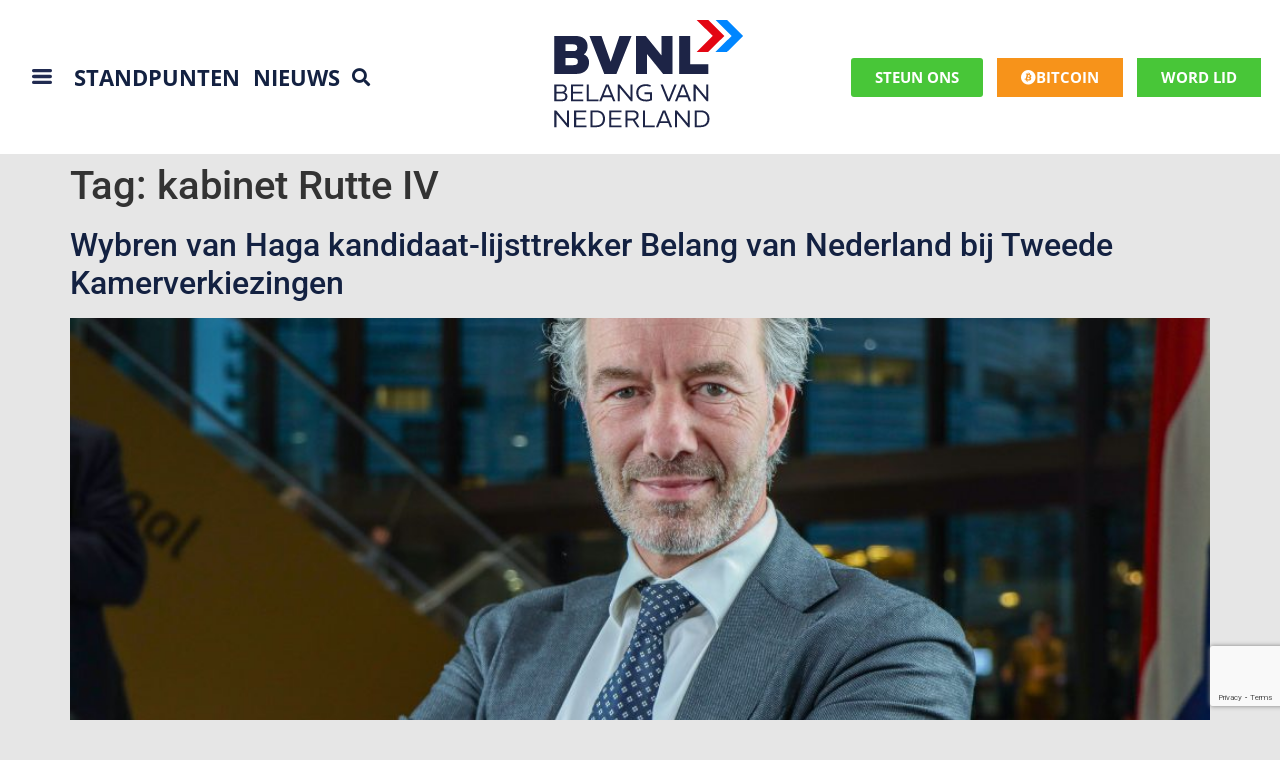

--- FILE ---
content_type: text/html; charset=UTF-8
request_url: https://bvnl.nl/tag/kabinet-rutte-iv/
body_size: 68771
content:
<!doctype html>
<html lang="nl-NL">
<head>
	<meta charset="UTF-8">
<script>
var gform;gform||(document.addEventListener("gform_main_scripts_loaded",function(){gform.scriptsLoaded=!0}),document.addEventListener("gform/theme/scripts_loaded",function(){gform.themeScriptsLoaded=!0}),window.addEventListener("DOMContentLoaded",function(){gform.domLoaded=!0}),gform={domLoaded:!1,scriptsLoaded:!1,themeScriptsLoaded:!1,isFormEditor:()=>"function"==typeof InitializeEditor,callIfLoaded:function(o){return!(!gform.domLoaded||!gform.scriptsLoaded||!gform.themeScriptsLoaded&&!gform.isFormEditor()||(gform.isFormEditor()&&console.warn("The use of gform.initializeOnLoaded() is deprecated in the form editor context and will be removed in Gravity Forms 3.1."),o(),0))},initializeOnLoaded:function(o){gform.callIfLoaded(o)||(document.addEventListener("gform_main_scripts_loaded",()=>{gform.scriptsLoaded=!0,gform.callIfLoaded(o)}),document.addEventListener("gform/theme/scripts_loaded",()=>{gform.themeScriptsLoaded=!0,gform.callIfLoaded(o)}),window.addEventListener("DOMContentLoaded",()=>{gform.domLoaded=!0,gform.callIfLoaded(o)}))},hooks:{action:{},filter:{}},addAction:function(o,r,e,t){gform.addHook("action",o,r,e,t)},addFilter:function(o,r,e,t){gform.addHook("filter",o,r,e,t)},doAction:function(o){gform.doHook("action",o,arguments)},applyFilters:function(o){return gform.doHook("filter",o,arguments)},removeAction:function(o,r){gform.removeHook("action",o,r)},removeFilter:function(o,r,e){gform.removeHook("filter",o,r,e)},addHook:function(o,r,e,t,n){null==gform.hooks[o][r]&&(gform.hooks[o][r]=[]);var d=gform.hooks[o][r];null==n&&(n=r+"_"+d.length),gform.hooks[o][r].push({tag:n,callable:e,priority:t=null==t?10:t})},doHook:function(r,o,e){var t;if(e=Array.prototype.slice.call(e,1),null!=gform.hooks[r][o]&&((o=gform.hooks[r][o]).sort(function(o,r){return o.priority-r.priority}),o.forEach(function(o){"function"!=typeof(t=o.callable)&&(t=window[t]),"action"==r?t.apply(null,e):e[0]=t.apply(null,e)})),"filter"==r)return e[0]},removeHook:function(o,r,t,n){var e;null!=gform.hooks[o][r]&&(e=(e=gform.hooks[o][r]).filter(function(o,r,e){return!!(null!=n&&n!=o.tag||null!=t&&t!=o.priority)}),gform.hooks[o][r]=e)}});
</script>

	<meta name="viewport" content="width=device-width, initial-scale=1">
	<link rel="profile" href="https://gmpg.org/xfn/11">
	<meta name='robots' content='index, follow, max-image-preview:large, max-snippet:-1, max-video-preview:-1' />

	<!-- This site is optimized with the Yoast SEO plugin v20.8 - https://yoast.com/wordpress/plugins/seo/ -->
	<title>kabinet Rutte IV Archives - BVNL</title>
	<link rel="canonical" href="https://bvnl.nl/tag/kabinet-rutte-iv/" />
	<meta property="og:locale" content="nl_NL" />
	<meta property="og:type" content="article" />
	<meta property="og:title" content="kabinet Rutte IV Archives - BVNL" />
	<meta property="og:url" content="https://bvnl.nl/tag/kabinet-rutte-iv/" />
	<meta property="og:site_name" content="BVNL" />
	<meta name="twitter:card" content="summary_large_image" />
	<script type="application/ld+json" class="yoast-schema-graph">{"@context":"https://schema.org","@graph":[{"@type":"CollectionPage","@id":"https://bvnl.nl/tag/kabinet-rutte-iv/","url":"https://bvnl.nl/tag/kabinet-rutte-iv/","name":"kabinet Rutte IV Archives - BVNL","isPartOf":{"@id":"https://bvnl.nl/#website"},"primaryImageOfPage":{"@id":"https://bvnl.nl/tag/kabinet-rutte-iv/#primaryimage"},"image":{"@id":"https://bvnl.nl/tag/kabinet-rutte-iv/#primaryimage"},"thumbnailUrl":"https://bvnl.nl/wp-content/uploads/2022/12/Wybren-van-Haga-scaled.jpg","breadcrumb":{"@id":"https://bvnl.nl/tag/kabinet-rutte-iv/#breadcrumb"},"inLanguage":"nl-NL"},{"@type":"ImageObject","inLanguage":"nl-NL","@id":"https://bvnl.nl/tag/kabinet-rutte-iv/#primaryimage","url":"https://bvnl.nl/wp-content/uploads/2022/12/Wybren-van-Haga-scaled.jpg","contentUrl":"https://bvnl.nl/wp-content/uploads/2022/12/Wybren-van-Haga-scaled.jpg","width":2560,"height":1707},{"@type":"BreadcrumbList","@id":"https://bvnl.nl/tag/kabinet-rutte-iv/#breadcrumb","itemListElement":[{"@type":"ListItem","position":1,"name":"Home","item":"https://bvnl.nl/"},{"@type":"ListItem","position":2,"name":"kabinet Rutte IV"}]},{"@type":"WebSite","@id":"https://bvnl.nl/#website","url":"https://bvnl.nl/","name":"BVNL","description":"Nederland voorop en vooruit!","potentialAction":[{"@type":"SearchAction","target":{"@type":"EntryPoint","urlTemplate":"https://bvnl.nl/?s={search_term_string}"},"query-input":"required name=search_term_string"}],"inLanguage":"nl-NL"}]}</script>
	<!-- / Yoast SEO plugin. -->


<link rel='dns-prefetch' href='//stats.wp.com' />
<link rel="alternate" type="application/rss+xml" title="BVNL &raquo; feed" href="https://bvnl.nl/feed/" />
<link rel="alternate" type="application/rss+xml" title="BVNL &raquo; reacties feed" href="https://bvnl.nl/comments/feed/" />
<link rel="alternate" type="text/calendar" title="BVNL &raquo; iCal Feed" href="https://bvnl.nl/events/?ical=1" />
<link rel="alternate" type="application/rss+xml" title="BVNL &raquo; kabinet Rutte IV tag feed" href="https://bvnl.nl/tag/kabinet-rutte-iv/feed/" />
<style id='wp-img-auto-sizes-contain-inline-css'>
img:is([sizes=auto i],[sizes^="auto," i]){contain-intrinsic-size:3000px 1500px}
/*# sourceURL=wp-img-auto-sizes-contain-inline-css */
</style>
<style id='wp-emoji-styles-inline-css'>

	img.wp-smiley, img.emoji {
		display: inline !important;
		border: none !important;
		box-shadow: none !important;
		height: 1em !important;
		width: 1em !important;
		margin: 0 0.07em !important;
		vertical-align: -0.1em !important;
		background: none !important;
		padding: 0 !important;
	}
/*# sourceURL=wp-emoji-styles-inline-css */
</style>
<link rel='stylesheet' id='wp-block-library-css' href='https://bvnl.nl/wp-includes/css/dist/block-library/style.min.css?ver=6.9' media='all' />
<style id='global-styles-inline-css'>
:root{--wp--preset--aspect-ratio--square: 1;--wp--preset--aspect-ratio--4-3: 4/3;--wp--preset--aspect-ratio--3-4: 3/4;--wp--preset--aspect-ratio--3-2: 3/2;--wp--preset--aspect-ratio--2-3: 2/3;--wp--preset--aspect-ratio--16-9: 16/9;--wp--preset--aspect-ratio--9-16: 9/16;--wp--preset--color--black: #000000;--wp--preset--color--cyan-bluish-gray: #abb8c3;--wp--preset--color--white: #ffffff;--wp--preset--color--pale-pink: #f78da7;--wp--preset--color--vivid-red: #cf2e2e;--wp--preset--color--luminous-vivid-orange: #ff6900;--wp--preset--color--luminous-vivid-amber: #fcb900;--wp--preset--color--light-green-cyan: #7bdcb5;--wp--preset--color--vivid-green-cyan: #00d084;--wp--preset--color--pale-cyan-blue: #8ed1fc;--wp--preset--color--vivid-cyan-blue: #0693e3;--wp--preset--color--vivid-purple: #9b51e0;--wp--preset--gradient--vivid-cyan-blue-to-vivid-purple: linear-gradient(135deg,rgb(6,147,227) 0%,rgb(155,81,224) 100%);--wp--preset--gradient--light-green-cyan-to-vivid-green-cyan: linear-gradient(135deg,rgb(122,220,180) 0%,rgb(0,208,130) 100%);--wp--preset--gradient--luminous-vivid-amber-to-luminous-vivid-orange: linear-gradient(135deg,rgb(252,185,0) 0%,rgb(255,105,0) 100%);--wp--preset--gradient--luminous-vivid-orange-to-vivid-red: linear-gradient(135deg,rgb(255,105,0) 0%,rgb(207,46,46) 100%);--wp--preset--gradient--very-light-gray-to-cyan-bluish-gray: linear-gradient(135deg,rgb(238,238,238) 0%,rgb(169,184,195) 100%);--wp--preset--gradient--cool-to-warm-spectrum: linear-gradient(135deg,rgb(74,234,220) 0%,rgb(151,120,209) 20%,rgb(207,42,186) 40%,rgb(238,44,130) 60%,rgb(251,105,98) 80%,rgb(254,248,76) 100%);--wp--preset--gradient--blush-light-purple: linear-gradient(135deg,rgb(255,206,236) 0%,rgb(152,150,240) 100%);--wp--preset--gradient--blush-bordeaux: linear-gradient(135deg,rgb(254,205,165) 0%,rgb(254,45,45) 50%,rgb(107,0,62) 100%);--wp--preset--gradient--luminous-dusk: linear-gradient(135deg,rgb(255,203,112) 0%,rgb(199,81,192) 50%,rgb(65,88,208) 100%);--wp--preset--gradient--pale-ocean: linear-gradient(135deg,rgb(255,245,203) 0%,rgb(182,227,212) 50%,rgb(51,167,181) 100%);--wp--preset--gradient--electric-grass: linear-gradient(135deg,rgb(202,248,128) 0%,rgb(113,206,126) 100%);--wp--preset--gradient--midnight: linear-gradient(135deg,rgb(2,3,129) 0%,rgb(40,116,252) 100%);--wp--preset--font-size--small: 13px;--wp--preset--font-size--medium: 20px;--wp--preset--font-size--large: 36px;--wp--preset--font-size--x-large: 42px;--wp--preset--spacing--20: 0.44rem;--wp--preset--spacing--30: 0.67rem;--wp--preset--spacing--40: 1rem;--wp--preset--spacing--50: 1.5rem;--wp--preset--spacing--60: 2.25rem;--wp--preset--spacing--70: 3.38rem;--wp--preset--spacing--80: 5.06rem;--wp--preset--shadow--natural: 6px 6px 9px rgba(0, 0, 0, 0.2);--wp--preset--shadow--deep: 12px 12px 50px rgba(0, 0, 0, 0.4);--wp--preset--shadow--sharp: 6px 6px 0px rgba(0, 0, 0, 0.2);--wp--preset--shadow--outlined: 6px 6px 0px -3px rgb(255, 255, 255), 6px 6px rgb(0, 0, 0);--wp--preset--shadow--crisp: 6px 6px 0px rgb(0, 0, 0);}:root { --wp--style--global--content-size: 800px;--wp--style--global--wide-size: 1200px; }:where(body) { margin: 0; }.wp-site-blocks > .alignleft { float: left; margin-right: 2em; }.wp-site-blocks > .alignright { float: right; margin-left: 2em; }.wp-site-blocks > .aligncenter { justify-content: center; margin-left: auto; margin-right: auto; }:where(.wp-site-blocks) > * { margin-block-start: 24px; margin-block-end: 0; }:where(.wp-site-blocks) > :first-child { margin-block-start: 0; }:where(.wp-site-blocks) > :last-child { margin-block-end: 0; }:root { --wp--style--block-gap: 24px; }:root :where(.is-layout-flow) > :first-child{margin-block-start: 0;}:root :where(.is-layout-flow) > :last-child{margin-block-end: 0;}:root :where(.is-layout-flow) > *{margin-block-start: 24px;margin-block-end: 0;}:root :where(.is-layout-constrained) > :first-child{margin-block-start: 0;}:root :where(.is-layout-constrained) > :last-child{margin-block-end: 0;}:root :where(.is-layout-constrained) > *{margin-block-start: 24px;margin-block-end: 0;}:root :where(.is-layout-flex){gap: 24px;}:root :where(.is-layout-grid){gap: 24px;}.is-layout-flow > .alignleft{float: left;margin-inline-start: 0;margin-inline-end: 2em;}.is-layout-flow > .alignright{float: right;margin-inline-start: 2em;margin-inline-end: 0;}.is-layout-flow > .aligncenter{margin-left: auto !important;margin-right: auto !important;}.is-layout-constrained > .alignleft{float: left;margin-inline-start: 0;margin-inline-end: 2em;}.is-layout-constrained > .alignright{float: right;margin-inline-start: 2em;margin-inline-end: 0;}.is-layout-constrained > .aligncenter{margin-left: auto !important;margin-right: auto !important;}.is-layout-constrained > :where(:not(.alignleft):not(.alignright):not(.alignfull)){max-width: var(--wp--style--global--content-size);margin-left: auto !important;margin-right: auto !important;}.is-layout-constrained > .alignwide{max-width: var(--wp--style--global--wide-size);}body .is-layout-flex{display: flex;}.is-layout-flex{flex-wrap: wrap;align-items: center;}.is-layout-flex > :is(*, div){margin: 0;}body .is-layout-grid{display: grid;}.is-layout-grid > :is(*, div){margin: 0;}body{padding-top: 0px;padding-right: 0px;padding-bottom: 0px;padding-left: 0px;}a:where(:not(.wp-element-button)){text-decoration: underline;}:root :where(.wp-element-button, .wp-block-button__link){background-color: #32373c;border-width: 0;color: #fff;font-family: inherit;font-size: inherit;font-style: inherit;font-weight: inherit;letter-spacing: inherit;line-height: inherit;padding-top: calc(0.667em + 2px);padding-right: calc(1.333em + 2px);padding-bottom: calc(0.667em + 2px);padding-left: calc(1.333em + 2px);text-decoration: none;text-transform: inherit;}.has-black-color{color: var(--wp--preset--color--black) !important;}.has-cyan-bluish-gray-color{color: var(--wp--preset--color--cyan-bluish-gray) !important;}.has-white-color{color: var(--wp--preset--color--white) !important;}.has-pale-pink-color{color: var(--wp--preset--color--pale-pink) !important;}.has-vivid-red-color{color: var(--wp--preset--color--vivid-red) !important;}.has-luminous-vivid-orange-color{color: var(--wp--preset--color--luminous-vivid-orange) !important;}.has-luminous-vivid-amber-color{color: var(--wp--preset--color--luminous-vivid-amber) !important;}.has-light-green-cyan-color{color: var(--wp--preset--color--light-green-cyan) !important;}.has-vivid-green-cyan-color{color: var(--wp--preset--color--vivid-green-cyan) !important;}.has-pale-cyan-blue-color{color: var(--wp--preset--color--pale-cyan-blue) !important;}.has-vivid-cyan-blue-color{color: var(--wp--preset--color--vivid-cyan-blue) !important;}.has-vivid-purple-color{color: var(--wp--preset--color--vivid-purple) !important;}.has-black-background-color{background-color: var(--wp--preset--color--black) !important;}.has-cyan-bluish-gray-background-color{background-color: var(--wp--preset--color--cyan-bluish-gray) !important;}.has-white-background-color{background-color: var(--wp--preset--color--white) !important;}.has-pale-pink-background-color{background-color: var(--wp--preset--color--pale-pink) !important;}.has-vivid-red-background-color{background-color: var(--wp--preset--color--vivid-red) !important;}.has-luminous-vivid-orange-background-color{background-color: var(--wp--preset--color--luminous-vivid-orange) !important;}.has-luminous-vivid-amber-background-color{background-color: var(--wp--preset--color--luminous-vivid-amber) !important;}.has-light-green-cyan-background-color{background-color: var(--wp--preset--color--light-green-cyan) !important;}.has-vivid-green-cyan-background-color{background-color: var(--wp--preset--color--vivid-green-cyan) !important;}.has-pale-cyan-blue-background-color{background-color: var(--wp--preset--color--pale-cyan-blue) !important;}.has-vivid-cyan-blue-background-color{background-color: var(--wp--preset--color--vivid-cyan-blue) !important;}.has-vivid-purple-background-color{background-color: var(--wp--preset--color--vivid-purple) !important;}.has-black-border-color{border-color: var(--wp--preset--color--black) !important;}.has-cyan-bluish-gray-border-color{border-color: var(--wp--preset--color--cyan-bluish-gray) !important;}.has-white-border-color{border-color: var(--wp--preset--color--white) !important;}.has-pale-pink-border-color{border-color: var(--wp--preset--color--pale-pink) !important;}.has-vivid-red-border-color{border-color: var(--wp--preset--color--vivid-red) !important;}.has-luminous-vivid-orange-border-color{border-color: var(--wp--preset--color--luminous-vivid-orange) !important;}.has-luminous-vivid-amber-border-color{border-color: var(--wp--preset--color--luminous-vivid-amber) !important;}.has-light-green-cyan-border-color{border-color: var(--wp--preset--color--light-green-cyan) !important;}.has-vivid-green-cyan-border-color{border-color: var(--wp--preset--color--vivid-green-cyan) !important;}.has-pale-cyan-blue-border-color{border-color: var(--wp--preset--color--pale-cyan-blue) !important;}.has-vivid-cyan-blue-border-color{border-color: var(--wp--preset--color--vivid-cyan-blue) !important;}.has-vivid-purple-border-color{border-color: var(--wp--preset--color--vivid-purple) !important;}.has-vivid-cyan-blue-to-vivid-purple-gradient-background{background: var(--wp--preset--gradient--vivid-cyan-blue-to-vivid-purple) !important;}.has-light-green-cyan-to-vivid-green-cyan-gradient-background{background: var(--wp--preset--gradient--light-green-cyan-to-vivid-green-cyan) !important;}.has-luminous-vivid-amber-to-luminous-vivid-orange-gradient-background{background: var(--wp--preset--gradient--luminous-vivid-amber-to-luminous-vivid-orange) !important;}.has-luminous-vivid-orange-to-vivid-red-gradient-background{background: var(--wp--preset--gradient--luminous-vivid-orange-to-vivid-red) !important;}.has-very-light-gray-to-cyan-bluish-gray-gradient-background{background: var(--wp--preset--gradient--very-light-gray-to-cyan-bluish-gray) !important;}.has-cool-to-warm-spectrum-gradient-background{background: var(--wp--preset--gradient--cool-to-warm-spectrum) !important;}.has-blush-light-purple-gradient-background{background: var(--wp--preset--gradient--blush-light-purple) !important;}.has-blush-bordeaux-gradient-background{background: var(--wp--preset--gradient--blush-bordeaux) !important;}.has-luminous-dusk-gradient-background{background: var(--wp--preset--gradient--luminous-dusk) !important;}.has-pale-ocean-gradient-background{background: var(--wp--preset--gradient--pale-ocean) !important;}.has-electric-grass-gradient-background{background: var(--wp--preset--gradient--electric-grass) !important;}.has-midnight-gradient-background{background: var(--wp--preset--gradient--midnight) !important;}.has-small-font-size{font-size: var(--wp--preset--font-size--small) !important;}.has-medium-font-size{font-size: var(--wp--preset--font-size--medium) !important;}.has-large-font-size{font-size: var(--wp--preset--font-size--large) !important;}.has-x-large-font-size{font-size: var(--wp--preset--font-size--x-large) !important;}
/*# sourceURL=global-styles-inline-css */
</style>

<link rel='stylesheet' id='dashicons-css' href='https://bvnl.nl/wp-includes/css/dashicons.min.css?ver=6.9' media='all' />
<link rel='stylesheet' id='woocommerce-layout-css' href='https://bvnl.nl/wp-content/plugins/woocommerce/assets/css/woocommerce-layout.css?ver=8.1.1' media='all' />
<link rel='stylesheet' id='woocommerce-smallscreen-css' href='https://bvnl.nl/wp-content/plugins/woocommerce/assets/css/woocommerce-smallscreen.css?ver=8.1.1' media='only screen and (max-width: 768px)' />
<link rel='stylesheet' id='woocommerce-general-css' href='https://bvnl.nl/wp-content/plugins/woocommerce/assets/css/woocommerce.css?ver=8.1.1' media='all' />
<style id='woocommerce-inline-inline-css'>
.woocommerce form .form-row .required { visibility: visible; }
/*# sourceURL=woocommerce-inline-inline-css */
</style>
<link rel='stylesheet' id='tribe-events-v2-single-skeleton-css' href='https://bvnl.nl/wp-content/plugins/the-events-calendar/build/css/tribe-events-single-skeleton.css?ver=6.15.0.1' media='all' />
<link rel='stylesheet' id='tribe-events-v2-single-skeleton-full-css' href='https://bvnl.nl/wp-content/plugins/the-events-calendar/build/css/tribe-events-single-full.css?ver=6.15.0.1' media='all' />
<link rel='stylesheet' id='tec-events-elementor-widgets-base-styles-css' href='https://bvnl.nl/wp-content/plugins/the-events-calendar/build/css/integrations/plugins/elementor/widgets/widget-base.css?ver=6.15.0.1' media='all' />
<link rel='stylesheet' id='parent-style-css' href='https://bvnl.nl/wp-content/themes/hello-elementor/style.css?ver=6.9' media='all' />
<link rel='stylesheet' id='hello-elementor-css' href='https://bvnl.nl/wp-content/themes/hello-elementor/assets/css/reset.css?ver=3.4.5' media='all' />
<link rel='stylesheet' id='hello-elementor-theme-style-css' href='https://bvnl.nl/wp-content/themes/hello-elementor/assets/css/theme.css?ver=3.4.5' media='all' />
<link rel='stylesheet' id='hello-elementor-header-footer-css' href='https://bvnl.nl/wp-content/themes/hello-elementor/assets/css/header-footer.css?ver=3.4.5' media='all' />
<link rel='stylesheet' id='elementor-frontend-css' href='https://bvnl.nl/wp-content/plugins/elementor/assets/css/frontend.min.css?ver=3.31.1' media='all' />
<link rel='stylesheet' id='widget-heading-css' href='https://bvnl.nl/wp-content/plugins/elementor/assets/css/widget-heading.min.css?ver=3.31.1' media='all' />
<link rel='stylesheet' id='widget-search-form-css' href='https://bvnl.nl/wp-content/plugins/elementor-pro/assets/css/widget-search-form.min.css?ver=3.33.2' media='all' />
<link rel='stylesheet' id='elementor-icons-shared-0-css' href='https://bvnl.nl/wp-content/plugins/elementor/assets/lib/font-awesome/css/fontawesome.min.css?ver=5.15.3' media='all' />
<link rel='stylesheet' id='elementor-icons-fa-solid-css' href='https://bvnl.nl/wp-content/plugins/elementor/assets/lib/font-awesome/css/solid.min.css?ver=5.15.3' media='all' />
<link rel='stylesheet' id='e-sticky-css' href='https://bvnl.nl/wp-content/plugins/elementor-pro/assets/css/modules/sticky.min.css?ver=3.33.2' media='all' />
<link rel='stylesheet' id='widget-image-css' href='https://bvnl.nl/wp-content/plugins/elementor/assets/css/widget-image.min.css?ver=3.31.1' media='all' />
<link rel='stylesheet' id='swiper-css' href='https://bvnl.nl/wp-content/plugins/elementor/assets/lib/swiper/v8/css/swiper.min.css?ver=8.4.5' media='all' />
<link rel='stylesheet' id='e-swiper-css' href='https://bvnl.nl/wp-content/plugins/elementor/assets/css/conditionals/e-swiper.min.css?ver=3.31.1' media='all' />
<link rel='stylesheet' id='widget-icon-list-css' href='https://bvnl.nl/wp-content/plugins/elementor/assets/css/widget-icon-list.min.css?ver=3.31.1' media='all' />
<link rel='stylesheet' id='e-animation-slideInUp-css' href='https://bvnl.nl/wp-content/plugins/elementor/assets/lib/animations/styles/slideInUp.min.css?ver=3.31.1' media='all' />
<link rel='stylesheet' id='e-popup-css' href='https://bvnl.nl/wp-content/plugins/elementor-pro/assets/css/conditionals/popup.min.css?ver=3.33.2' media='all' />
<link rel='stylesheet' id='elementor-icons-css' href='https://bvnl.nl/wp-content/plugins/elementor/assets/lib/eicons/css/elementor-icons.min.css?ver=5.43.0' media='all' />
<link rel='stylesheet' id='elementor-post-13-css' href='https://bvnl.nl/wp-content/uploads/elementor/css/post-13.css?ver=1766141235' media='all' />
<link rel='stylesheet' id='pd-pcf-style-css' href='https://bvnl.nl/wp-content/plugins/post-and-category-filter-for-elementor-pro//assets/css/style.css?ver=1.0.0' media='all' />
<link rel='stylesheet' id='elementor-post-10551-css' href='https://bvnl.nl/wp-content/uploads/elementor/css/post-10551.css?ver=1766141235' media='all' />
<link rel='stylesheet' id='elementor-post-10665-css' href='https://bvnl.nl/wp-content/uploads/elementor/css/post-10665.css?ver=1766141235' media='all' />
<link rel='stylesheet' id='elementor-post-12344-css' href='https://bvnl.nl/wp-content/uploads/elementor/css/post-12344.css?ver=1766141235' media='all' />
<link rel='stylesheet' id='child-theme-styles-css' href='https://bvnl.nl/wp-content/themes/hello-elementor-child/style.css?ver=6.9' media='all' />
<link rel='stylesheet' id='elementor-gf-local-opensans-css' href='https://bvnl.nl/wp-content/uploads/elementor/google-fonts/css/opensans.css?ver=1754566795' media='all' />
<link rel='stylesheet' id='elementor-gf-local-robotoslab-css' href='https://bvnl.nl/wp-content/uploads/elementor/google-fonts/css/robotoslab.css?ver=1754566805' media='all' />
<link rel='stylesheet' id='elementor-gf-local-roboto-css' href='https://bvnl.nl/wp-content/uploads/elementor/google-fonts/css/roboto.css?ver=1754566818' media='all' />
<link rel='stylesheet' id='elementor-icons-fa-brands-css' href='https://bvnl.nl/wp-content/plugins/elementor/assets/lib/font-awesome/css/brands.min.css?ver=5.15.3' media='all' />
<script src="https://bvnl.nl/wp-includes/js/dist/hooks.min.js?ver=dd5603f07f9220ed27f1" id="wp-hooks-js"></script>
<script src="https://stats.wp.com/w.js?ver=202604" id="woo-tracks-js"></script>
<script src="https://bvnl.nl/wp-includes/js/jquery/jquery.min.js?ver=3.7.1" id="jquery-core-js"></script>
<script src="https://bvnl.nl/wp-includes/js/jquery/jquery-migrate.min.js?ver=3.4.1" id="jquery-migrate-js"></script>
<script src="https://bvnl.nl/wp-content/plugins/wpo365-login/apps/dist/pintra-redirect.js?ver=23.0" id="pintraredirectjs-js" async></script>
<link rel="https://api.w.org/" href="https://bvnl.nl/wp-json/" /><link rel="alternate" title="JSON" type="application/json" href="https://bvnl.nl/wp-json/wp/v2/tags/1225" /><link rel="EditURI" type="application/rsd+xml" title="RSD" href="https://bvnl.nl/xmlrpc.php?rsd" />
<meta name="generator" content="WordPress 6.9" />
<meta name="generator" content="WooCommerce 8.1.1" />
<meta name="tec-api-version" content="v1"><meta name="tec-api-origin" content="https://bvnl.nl"><link rel="alternate" href="https://bvnl.nl/wp-json/tribe/events/v1/events/?tags=kabinet-rutte-iv" />    <style id="bvnl-door-styles">
    :root{
      --bvnl-navy:#0b2a4a;
      --bvnl-orange:#f59f23;
      --bvnl-ink:#0c2340;
    }
    .bvnl-door{max-width:900px;margin:0 auto 24px;text-align:center;padding:0 12px}
    .bvnl-door__title{color:var(--bvnl-ink);font-weight:800;font-size:clamp(28px,4vw,42px);margin:0 0 16px}
    .bvnl-door__progress{position:relative;background:#e9eef3;border-radius:28px;height:56px;overflow:hidden;margin:8px auto 24px;max-width:780px}
    .bvnl-door__bar{background:linear-gradient(90deg,var(--bvnl-navy),var(--bvnl-navy));height:100%}
    .bvnl-door__labels{position:absolute;inset:0;display:flex;justify-content:space-between;align-items:center;padding:0 18px;font-weight:800;color:#fff}
    .bvnl-door__labels .bvnl-door__count{background:var(--bvnl-navy);padding:6px 12px;border-radius:16px}
    .bvnl-door__labels .bvnl-door__goal{background:var(--bvnl-orange);color:#fff;padding:6px 14px;border-radius:20px}
    .bvnl-door__grid{list-style:none;padding:0;margin:0;display:grid;grid-template-columns:repeat(4,minmax(0,1fr));gap:18px}
    @media (max-width:720px){.bvnl-door__grid{grid-template-columns:repeat(2,minmax(0,1fr))}}
    .bvnl-door__cell{background:#fff;border:1px solid #eef2f7;border-radius:14px;padding:14px 10px}
    .bvnl-door__prov{display:block;color:#20324d;font-weight:700}
    .bvnl-door__num{display:block;color:var(--bvnl-ink);font-weight:800;font-size:24px}
    .bvnl-door__cta{margin:22px 0 8px}
    .bvnl-door__btn{display:inline-block;background:var(--bvnl-orange);color:#fff;text-decoration:none;font-weight:800;padding:14px 22px;border-radius:14px}
    .bvnl-door__btn:hover{opacity:.92}
    .bvnl-door__sub{color:#20324d;margin-top:8px;font-size:14px}
    </style>
    	<noscript><style>.woocommerce-product-gallery{ opacity: 1 !important; }</style></noscript>
	<meta name="generator" content="Elementor 3.31.1; features: additional_custom_breakpoints, e_element_cache; settings: css_print_method-external, google_font-enabled, font_display-auto">
<script>
jQuery(document).ready(function($) {
var delay = 100; setTimeout(function() {
$('.elementor-tab-title').removeClass('elementor-active');
 $('.elementor-tab-content').css('display', 'none'); }, delay);
});
</script>
<!-- Google Tag Manager -->
<script>(function(w,d,s,l,i){w[l]=w[l]||[];w[l].push({'gtm.start':
new Date().getTime(),event:'gtm.js'});var f=d.getElementsByTagName(s)[0],
j=d.createElement(s),dl=l!='dataLayer'?'&l='+l:'';j.async=true;j.src=
'https://www.googletagmanager.com/gtm.js?id='+i+dl;f.parentNode.insertBefore(j,f);
})(window,document,'script','dataLayer','GTM-WXKHJC2');</script>
<!-- End Google Tag Manager -->
<!-- Facebook Pixel Code -->
<script>
  !function(f,b,e,v,n,t,s)
  {if(f.fbq)return;n=f.fbq=function(){n.callMethod?
  n.callMethod.apply(n,arguments):n.queue.push(arguments)};
  if(!f._fbq)f._fbq=n;n.push=n;n.loaded=!0;n.version='2.0';
  n.queue=[];t=b.createElement(e);t.async=!0;
  t.src=v;s=b.getElementsByTagName(e)[0];
  s.parentNode.insertBefore(t,s)}(window, document,'script',
  'https://connect.facebook.net/en_US/fbevents.js');
  fbq('init', '152182910388071');
  fbq('track', 'PageView');
</script>
<noscript>
  <img height="1" width="1" style="display:none" 
       src="https://www.facebook.com/tr?id=152182910388071&ev=PageView&noscript=1"/>
</noscript>
<!-- End Facebook Pixel Code -->
<script async src='https://app.clubcollect.com/widgets.js'></script>
			<style>
				.e-con.e-parent:nth-of-type(n+4):not(.e-lazyloaded):not(.e-no-lazyload),
				.e-con.e-parent:nth-of-type(n+4):not(.e-lazyloaded):not(.e-no-lazyload) * {
					background-image: none !important;
				}
				@media screen and (max-height: 1024px) {
					.e-con.e-parent:nth-of-type(n+3):not(.e-lazyloaded):not(.e-no-lazyload),
					.e-con.e-parent:nth-of-type(n+3):not(.e-lazyloaded):not(.e-no-lazyload) * {
						background-image: none !important;
					}
				}
				@media screen and (max-height: 640px) {
					.e-con.e-parent:nth-of-type(n+2):not(.e-lazyloaded):not(.e-no-lazyload),
					.e-con.e-parent:nth-of-type(n+2):not(.e-lazyloaded):not(.e-no-lazyload) * {
						background-image: none !important;
					}
				}
			</style>
			<link rel="icon" href="https://bvnl.nl/wp-content/uploads/2023/08/cropped-bvnl-avatar-32x32.png" sizes="32x32" />
<link rel="icon" href="https://bvnl.nl/wp-content/uploads/2023/08/cropped-bvnl-avatar-192x192.png" sizes="192x192" />
<link rel="apple-touch-icon" href="https://bvnl.nl/wp-content/uploads/2023/08/cropped-bvnl-avatar-180x180.png" />
<meta name="msapplication-TileImage" content="https://bvnl.nl/wp-content/uploads/2023/08/cropped-bvnl-avatar-270x270.png" />
		<style id="wp-custom-css">
			/* Logo */

.elementor-widget-image a img[src$=".svg"] {
	width: 300px;
}

/* Donation */
.ginput_container.ginput_container_radio .gfield_radio {
		display: flex;
    flex-wrap: wrap;
    align-items: center;
    justify-content: left!important;
    margin: 0 -7px;
}

.ginput_container.ginput_container_radio .gfield_radio .gchoice input[type="radio"] {
    opacity: 0 !important;
    position: fixed !important;
    width: 0 !important;
}

.ginput_container.ginput_container_radio .gfield_radio .gchoice {
		flex: 0 0 33.33%;
    max-width: 33.33%;
    padding: 0 7px;
    margin-bottom: 10px;
}

.ginput_container.ginput_container_radio .gfield_radio .gchoice label {
    background-color: #fff;
    padding: 15px 20px;
    font-size: 18px;
    text-align: center;
    border: 2px solid #1a233f;
    width: 100%;
    max-width: 100%;
    font-family: "Open Sans", Sans-serif;
    font-weight: 600;
    color: #1a233f;
    cursor: pointer;
    transition: all .45s ease;
}

.ginput_container.ginput_container_radio .gfield_radio .gchoice input[type="radio"]:checked + label,
.ginput_container.ginput_container_radio .gfield_radio .gchoice label:hover {
    background-color: #1a233f;
    color: #fff;
}

input#gform_submit_button_8 {
    padding: 8px 35px;
    font-size: 18px;
    color: #1a233f;
    font-weight: 600;
    transition: all .45s ease;
    border: 2px solid #1a233f;
}

input#gform_submit_button_8:hover {
    background: #1a233f;
    color: #fff;
}

input#gform_submit_button_10 {
    padding: 8px 35px;
    font-size: 18px;
    color: #1a233f;
    font-weight: 600;
    transition: all .45s ease;
    border: 2px solid #1a233f;
}

input#gform_submit_button_10:hover {
    background: #1a233f;
    color: #fff;
}

input#gform_submit_button_50 {
    padding: 8px 35px;
    font-size: 18px;
    color: #1a233f;
    font-weight: 600;
    transition: all .45s ease;
    border: 2px solid #1a233f;
}

input#gform_submit_button_50:hover {
    background: #1a233f;
    color: #fff;
}

input#gform_submit_button_51 {
    padding: 8px 35px;
    font-size: 18px;
    color: #1a233f;
    font-weight: 600;
    transition: all .45s ease;
    border: 2px solid #1a233f;
}

input#gform_submit_button_51:hover {
    background: #1a233f;
    color: #fff;
}

input#gform_submit_button_52 {
    padding: 8px 35px;
    font-size: 18px;
    color: #1a233f;
    font-weight: 600;
    transition: all .45s ease;
    border: 2px solid #1a233f;
}

input#gform_submit_button_52:hover {
    background: #1a233f;
    color: #fff;
}

/* Tabs */
	


@media only screen and (max-width: 1024px){ 
	#jet-tabs-control-1821{
	width: 100%;
	}

	#jet-tabs-control-1822{
	width: 100%;
	}
	

	#jet-tabs-control-1823{
	width: 100%;
	}
	
	#jet-tabs-control-1824{
	width: 100%;
	}	
	
	#jet-tabs-control-1825{
	width: 100%;
	}	
}
		
		
@media only screen and (max-width: 767px) { 
.elementor-47 .elementor-element.elementor-element-ae5c91b > .elementor-widget-container > .jet-tabs > .jet-tabs__control-wrapper {
	align-self: center!important;
	}
}

	
	
#jet-tabs-control-1821 {
	background-color:#132141;
}

#jet-tabs-control-1822 {
	background-color: #064290;
}

#jet-tabs-control-1823 {
	background-color: #0861D5;
}

#jet-tabs-control-1824 {
	background-color: #0C89EF;
}

#jet-tabs-control-1825 {
	background-color: #3b99ff;
}


/*
#jet-tabs-control-1821 {
	padding-left: 35vh;
}

@media (min-width:1200px){
#jet-tabs-control-1821 {
	padding-left: 3vh;

}
}
*/
@media screen and (max-width:600px) {
	#jet-tabs-control-1821 {
		padding-left: 0vh;
	}
	.ginput_container.ginput_container_radio .gfield_radio .gchoice {
    flex: 0 0 50%;
		max-width: 50%;
	}
	
}

@media screen and (max-width: 320px) {
	.ginput_container.ginput_container_radio .gfield_radio .gchoice {
    flex: 0 0 100%;
		max-width: 100%;
	}
}



#jet-tabs-content-1821 {
		background-image: url("/wp-content/uploads/2021/07/Achtergrond-01.svg");
	background-size: cover;
	background-position: center;
	background-repeat: no-repeat;
}

#jet-tabs-content-1822  {
		background-image: url("/wp-content/uploads/2021/07/Blauw.svg");
	background-size: cover;
	background-position: center;
	background-repeat: no-repeat;
}


#jet-tabs-content-1823  {
		background-image: url("/wp-content/uploads/2021/07/Lichtblauw.svg");
	background-size: cover;
	background-position: center;
	background-repeat: no-repeat;
	padding:0px;
}

#jet-tabs-content-1824  {
		background-image: url("/wp-content/uploads/2021/08/Lichterblauw2.svg");
	background-size: cover;
	background-position: center;
	background-repeat: no-repeat;
	padding:0px;
}


#jet-tabs-content-1825  {
		background-image: url("/wp-content/uploads/2021/07/NogLichterblauw.svg");
	background-size: cover;
	background-position: center;
	background-repeat: no-repeat;
	padding:0px;
}

/* Slider mensen */


.swiper-button-next {
	background-image: url(https://www.asere.nl/wp-content/uploads/2021/07/Button-2.svg)
}

.swiper-button-prev {
	background-image: url(https://www.asere.nl/wp-content/uploads/2021/07/Button.svg)
}



.custom-swiper .swiper-button-prev, .custom-swiper .swiper-button-next{
	background-color: transparent!important;
}

/* Slider mensen */


.swiper-button-next {
	background-image: url(https://www.asere.nl/wp-content/uploads/2021/07/Button-2.svg)
}

.swiper-button-prev {
	background-image: url(https://www.asere.nl/wp-content/uploads/2021/07/Button.svg)
}


/* Provinciale staten */

.elementor-733 .elementor-element.elementor-element-a2751b1 {
	margin-top: -80px!important;
	margin-bottom: -20px!important;
}

.elementor-374 .elementor-element.elementor-element-a2751b1 {
	margin-top: -80px!important;
	margin-bottom: -20px!important;
}

.elementor-374 .elementor-element.elementor-element-0ddfe7c {
	margin-top: -80px!important;
	margin-bottom: -20px!important;
}

.elementor-column.elementor-col-100.elementor-top-column.elementor-element.elementor-element-2af8fb00 {
	display:none;
}

/*@media (max-width:600px){
.elementor-733 .elementor-element.elementor-element-0ddfe7c {
	margin-top: 0px!important;
	}
}*/

@media (max-width:600px){
.elementor-element.elementor-element-e4a33c6 {
	height: auto!important;
		}}
	
		
		@media (max-width:600px){
.elementor-element.elementor-element-4cef2e7 {
	height: auto!important;
}
	
	
.elementor-element.elementor-element-8895199  {
	height: 680px!important;
}

.elementor-element.elementor-element-dec8495  {
	height: 680px!important;
}
.elementor-element.elementor-element-bad32a6  {
	height: 680px!important;
	}
}

/* Posts */

/*.page-header {
	margin-top: 350px;
} */

/* Button Word lid */
#gform_submit_button_8 {
	color:#1a233f;
	border:1px solid #1a233f;
}

#gform_submit_button_8 {
	color:#1a233f;
	border:1px solid #1a233f;
}
		
#gform_submit_button_7 {
	color:#1a233f;
	border:1px solid #1a233f;
}

#gform_submit_button_7 {
	color:#1a233f;
	border:1px solid #1a233f;
}

#gform_submit_button_2 {
	color:#1a233f;
	border:1px solid #1a233f;
}

#gform_submit_button_2 {
	color:#1a233f;
	border:1px solid #1a233f;
}

/* Error contact */

.gform_validation_errors {
	display:none;
}

/* button footer */
		
@media (min-width:600px){
#gform_4 {
	display: flex!important;
	width: 100%;
	align-items: center;
	justify-content: flex-start;
	position: relative;
}
#gform_4 .gform_body.gform-body {
	width: 70%;
}
#gform_4 .gform_body.gform-body input[type="text"] {
	border-radius: 0;
	border-color: #122141;
	border-width: 2px;
	padding-left: 30px;
}
#gform_4 .gform_footer.top_label {
	padding: 0 !important;
	margin: 0 !important;
	position: absolute;
	left: 60%;
}
#gform_4 .gform_footer.top_label input#gform_submit_button_4 {
    border: 2px solid #122141;
    color: #fff;
    margin: 0;
    padding: 11px 30px;
    line-height: 1;
    background: #122141;
    font-weight: bold;
}}


/* button footer telefoon */


@media (max-width:600px){
#gform_4 .gform_body.gform-body {
	width: 100%;
	padding-left:20px;
	padding-right:20px;
}
#gform_4 .gform_body.gform-body input[type="text"] {
	border-radius: 0;
	border-color: #122141;
	border-width: 2px;
	padding-left: 30px;
}
#gform_4 .gform_footer.top_label {
	padding: 10 !important;
	margin: 0 !important;
	left: 0%;
	padding-left:20px;
}
#gform_4 .gform_footer.top_label input#gform_submit_button_4 {
    border: 2px solid #122141;
    color: #fff;
    margin: 0;
    padding: 15px 30px;
    line-height: 1;
    background: #122141;
    font-weight: bold;
}
}


@media screen and (max-width:600px) {
.elementor-47 .elementor-element.elementor-element-92036c6 .elementor-button{
	width: 142px;
}

.elementor-47 .elementor-element.elementor-element-fb1fc0d .elementor-button{
	width: 142px
	}
	}

.ginput_container.ginput_container_radio .gfield_radio {
	justify-content: end;
}


/* button Ja */
		
@media (min-width:600px){
#gform_11 {
	display: flex!important;
	width: 100%;
	align-items: center;
	justify-content: flex-start;
	position: relative;
}
#gform_11 .gform_body.gform-body {
	width: 100%;
}
#gform_11 .gform_body.gform-body input[type="text"] {
	border-radius: 0;
	border-color: #122141;
	border-width: 2px;
	padding-left: 30px;
}
#gform_11 .gform_footer.top_label {
	padding: 0 !important;
	margin: 0 !important;
	left: 60%;
}
#gform_11 .gform_footer.top_label input#gform_submit_button_11 {
    border: 2px solid #122141;
    color: #fff;
    margin: 0;
	   margin-left: -5px;
    padding: 11px 30px;
    line-height: 1;
    background: #122141;
    font-weight: bold;
}}

/* button Ja mobiel*/


@media (max-width:600px){
#gform_11 .gform_body.gform-body {
	width: 100%;
	padding-left:20px;
	padding-right:20px;
}
#gform_11 .gform_body.gform-body input[type="text"] {
	border-radius: 0;
	border-color: #122141;
	border-width: 2px;
	padding-left: 30px;
}
#gform_11 .gform_footer.top_label {
	padding: 10 !important;
	margin: 0 !important;
	left: 0%;
	padding-left:20px;
}
#gform_11 .gform_fields.top_label.form_sublabel_below .description_below
	input#gform_submit_button_11 {
    border: 2px solid #122141;
    color: #fff;
    margin: 0;
    padding: 15px 30px;
    line-height: 1;
    background: #122141;
    font-weight: bold;
}
}




.page-id-2551 {
	padding: 0;
	margin: 0;
	overflow: hidden;
	height: 100vh;
	height: var(--app-height);

}


/* button Nieuwsbrief */
		
@media (min-width:600px){
#gform_12 {
	display: flex!important;
	width: 100%;
	align-items: center;
	justify-content: flex-start;
	position: relative;
}
#gform_12 .gform_body.gform-body {
	width: 100%;
}
#gform_12 .gform_body.gform-body input[type="text"] {
	border-radius: 0;
	border-color: #122141;
	border-width: 2px;
	padding-left: 30px;
}
#gform_12 .gform_footer.top_label {
	padding: 0 !important;
	margin: 0 !important;
	left: 60%;
}
#gform_12 .gform_footer.top_label input#gform_submit_button_11 {
    border: 2px solid #122141;
    color: #fff;
    margin: 0;
	   margin-left: -5px;
    padding: 11px 30px;
    line-height: 1;
    background: #122141;
    font-weight: bold;
}}

/* button Ja mobiel*/


@media (max-width:600px){
#gform_12 .gform_body.gform-body {
	width: 100%;
	padding-left:20px;
	padding-right:20px;
}
#gform_12 .gform_body.gform-body input[type="text"] {
	border-radius: 0;
	border-color: #122141;
	border-width: 2px;
	padding-left: 30px;
}
#gform_12 .gform_footer.top_label {
	padding: 10 !important;
	margin: 0 !important;
	left: 0%;
	padding-left:20px;
}
#gform_12 .gform_fields.top_label.form_sublabel_below .description_below
	input#gform_submit_button_11 {
    border: 2px solid #122141;
    color: #fff;
    margin: 0;
    padding: 15px 30px;
    line-height: 1;
    background: #122141;
    font-weight: bold;
}
}

/* button footer */
		
@media (min-width:600px){
#gform_12 {
	display: flex!important;
	width: 100%;
	align-items: center;
	justify-content: flex-start;
	position: relative;
}
#gform_12 .gform_body.gform-body {
	width: 70%;
}
#gform_12 .gform_body.gform-body input[type="text"] {
	border-radius: 0;
	border-color: #122141;
	border-width: 2px;
	padding-left: 30px;
}
#gform_12 .gform_footer.top_label {
	padding: 0 !important;
	margin: 0 !important;
	position: absolute;
	left: 60%;
}
#gform_12 .gform_footer.top_label input#gform_submit_button_12 {
    border: 2px solid #122141;
    color: #fff;
    margin: 0;
    padding: 11px 30px;
    line-height: 1;
    background: #122141;
    font-weight: bold;
}}


/* button footer telefoon */


@media (max-width:600px){
#gform_12 .gform_body.gform-body {
	width: 100%;
	padding-left:20px;
	padding-right:20px;
}
#gform_12 .gform_body.gform-body input[type="text"] {
	border-radius: 0;
	border-color: #122141;
	border-width: 2px;
	padding-left: 30px;
}
#gform_12.gform_footer.top_label {
	padding: 10 !important;
	margin: 0 !important;
	left: 0%;
	padding-left:20px;
}
#gform_12 .gform_footer.top_label input#gform_submit_button_12 {
    border: 2px solid #122141;
    color: #fff;
    margin: 0;
    padding: 15px 30px;
    line-height: 1;
    background: #122141;
    font-weight: bold;
}
}


#input_8_45 {
	display:none;
}


/* Doneren Petitie */
input#gform_submit_button_23 {
    padding: 8px 35px;
    font-size: 18px;
    color: #1a233f;
    font-weight: 600;
    transition: all .45s ease;
    border: 2px solid #1a233f;
}

input#gform_submit_button_23:hover {
    background: #1a233f;
    color: #fff;
}

/* Doneren 2 test */

fieldset#field_27_25 {
	font-size: 16px;
    font-weight: 500!important;
 		margin-bottom: -15px;
}

.page-id-4215 h4{
	font-size: 16px!important;
    font-weight: 500!important;
 		margin-bottom: -5px;
}

@media (max-width:600px){
.gchoice.gchoice_27_24_1 {
	margin-top:-15px!important;
}
}


input#gform_submit_button_27 {
    padding: 8px 35px;
    font-size: 18px;
    color: #1a233f;
    font-weight: 600;
    transition: all .45s ease;
    border: 2px solid #1a233f;
}

input#gform_submit_button_27:hover {
    background: #1a233f;
    color: #fff;
}


input#gform_submit_button_32 {
    padding: 8px 35px;
    font-size: 18px;
    color: #1a233f;
    font-weight: 600;
    transition: all .45s ease;
    border: 2px solid #1a233f;
}

input#gform_submit_button_32:hover {
    background: #1a233f;
    color: #fff;
}

input#gform_submit_button_40 {
    padding: 8px 35px;
    font-size: 18px;
    color: #1a233f;
    font-weight: 600;
    transition: all .45s ease;
    border: 2px solid #1a233f;
}

input#gform_submit_button_40:hover {
    background: #1a233f;
    color: #fff;
}

input#gform_submit_button_42 {
    padding: 8px 35px;
    font-size: 18px;
    color: #1a233f;
    font-weight: 600;
    transition: all .45s ease;
    border: 2px solid #1a233f;
}

input#gform_submit_button_42:hover {
    background: #1a233f;
    color: #fff;
}

input#gform_submit_button_39 {
    padding: 8px 35px;
    font-size: 18px;
    color: #1a233f;
    font-weight: 600;
    transition: all .45s ease;
    border: 2px solid #1a233f;
}

input#gform_submit_button_39:hover {
    background: #1a233f;
    color: #fff;
}

button#gform_browse_button_40_7 {
    padding: 8px 30px;
    font-size: 16px;
    color: #1a233f;
    font-weight: 600;
    transition: all .45s ease;
    border: 2px solid #1a233f;
}

button#gform_browse_button_40_7:hover {
    background: #1a233f;
    color: #fff;
}

button#gform_browse_button_39_7 {
    padding: 8px 30px;
    font-size: 16px;
    color: #1a233f;
    font-weight: 600;
    transition: all .45s ease;
    border: 2px solid #1a233f;
}

button#gform_browse_button_39_7:hover {
    background: #1a233f;
    color: #fff;
}

button#gform_browse_button_42_7 {
    padding: 8px 30px;
    font-size: 16px;
    color: #1a233f;
    font-weight: 600;
    transition: all .45s ease;
    border: 2px solid #1a233f;
}

button#gform_browse_button_42_7:hover {
    background: #1a233f;
    color: #fff;
}

input#gform_submit_button_48 {
    padding: 8px 35px;
    font-size: 18px;
    color: #1a233f;
    font-weight: 600;
    transition: all .45s ease;
    border: 2px solid #1a233f;
}

/* Form nieuwe website */
form#gform_49 {
  padding: 5px;
	display:flex;
	align-items:center;
	background-color:white;
}

input#gform_submit_button_49 {
	background-color:#48C638;
	border:none;
	border-radius:0px;
	margin-bottom: 0px;
}

input#input_49_2 {
	border:none;
	background-color: white;
}

form#gform_49 .gform_footer.top_label {
    margin: 0px;
    padding: 0px;
}
.elementor-element .elementor-element-c731c1f p {
	margin-bottom:-10px;
}

.elementor-78 .elementor-element.elementor-element-746eec4 {
	visibility: unset!important;
}

.elementor-element-36520a1 {
	visibility: unset!important;
}

.scale-transform:hover {
    transform: scale(1.07);
    transition: 0.3s;
}

.scale-transform {
    transition: 0.3s;
}

@media only screen and (max-width: 700px) {
	.scale-transform:hover {
		    transform: scale(1);
	}
}

/* Nieuws aanpassingen */

.pd_pcf_thumbnail img {
	width:100%;
	height:200px;
	box-shadow: 0px 0px 0px 0px;
	object-fit:cover;
}

.pd_pcf_content {
	text-align:left;
}

.pd_pcf_content a {
 font-family: "Open Sans", Sans-serif;
    font-size: 18px;
    font-weight: 800;
    line-height: 1.5em;
		color:#132141;
}

.pd_pcf_content p {
	text-align: inherit;
}
   
.pd_pcf_single_item {
	box-shadow:0px 0px 0px 0px
}

.pd-pcf-filter-button-group .pd-pcf-filter-btn {
    background: #132141;
    color: white;
    border: 2px solid #132141;
    transition: all 200ms;
    text-decoration: none;
}

.pd-pcf-filter-button-group .pd-pcf-filter-btn:hover {
	 background: white;
    color: #132141;
    border: 2px solid #132141;
    transition: all 200ms;
    text-decoration: none;
}

.pd_pcf_content .pd_pcf_readmore_link, .pd_pcf_loadmore_btn {
		background: #132141;
    color: white;
    border: 2px solid #132141;
    transition: all 200ms;
    text-decoration: none;
}

.pd_pcf_content .pd_pcf_readmore_link:hover {
	background: white;
    color: #132141;
    border: 2px solid #132141;
    transition: all 200ms;
    text-decoration: none;
}

a.pd_pcf_readmore_link {
	font-size: 14px;
}

.pd-pcf-load-more-text {
	color:white;
}

.fa-spinner:before {
    color: white;
}

@media (max-width:600px){
	.pd_pcf_content .pd_pcf_readmore_link, .pd-pcf-filter-button-group .pd-pcf-filter-btn{
display:none;
}
}		</style>
		<link rel='stylesheet' id='gform_basic-css' href='https://bvnl.nl/wp-content/plugins/gravityforms/assets/css/dist/basic.min.css?ver=2.9.24' media='all' />
<link rel='stylesheet' id='gform_theme_components-css' href='https://bvnl.nl/wp-content/plugins/gravityforms/assets/css/dist/theme-components.min.css?ver=2.9.24' media='all' />
<link rel='stylesheet' id='gform_theme-css' href='https://bvnl.nl/wp-content/plugins/gravityforms/assets/css/dist/theme.min.css?ver=2.9.24' media='all' />
<link rel='stylesheet' id='elementor-post-12191-css' href='https://bvnl.nl/wp-content/uploads/elementor/css/post-12191.css?ver=1766141235' media='all' />
<link rel='stylesheet' id='e-animation-slideInLeft-css' href='https://bvnl.nl/wp-content/plugins/elementor/assets/lib/animations/styles/slideInLeft.min.css?ver=3.31.1' media='all' />
</head>
<body class="archive tag tag-kabinet-rutte-iv tag-1225 wp-embed-responsive wp-theme-hello-elementor wp-child-theme-hello-elementor-child theme-hello-elementor woocommerce-no-js tribe-no-js hello-elementor-default elementor-default elementor-kit-13">

<!-- Google Tag Manager (noscript) -->
<noscript><iframe src="https://www.googletagmanager.com/ns.html?id=GTM-WXKHJC2"
height="0" width="0" style="display:none;visibility:hidden"></iframe></noscript>
<!-- End Google Tag Manager (noscript) -->

<a class="skip-link screen-reader-text" href="#content">Ga naar de inhoud</a>

		<header data-elementor-type="header" data-elementor-id="10551" class="elementor elementor-10551 elementor-location-header" data-elementor-post-type="elementor_library">
					<header class="elementor-section elementor-top-section elementor-element elementor-element-e97399f elementor-section-full_width elementor-hidden-mobile elementor-section-height-default elementor-section-height-default" data-id="e97399f" data-element_type="section" data-settings="{&quot;background_background&quot;:&quot;classic&quot;,&quot;sticky&quot;:&quot;top&quot;,&quot;sticky_on&quot;:[&quot;desktop&quot;,&quot;tablet&quot;,&quot;mobile&quot;],&quot;sticky_offset&quot;:0,&quot;sticky_effects_offset&quot;:0,&quot;sticky_anchor_link_offset&quot;:0}">
						<div class="elementor-container elementor-column-gap-default">
					<nav class="elementor-column elementor-col-33 elementor-top-column elementor-element elementor-element-13ee39e" data-id="13ee39e" data-element_type="column">
			<div class="elementor-widget-wrap elementor-element-populated">
						<div class="elementor-element elementor-element-ea6ac2d elementor-align-center elementor-widget__width-initial elementor-widget elementor-widget-button" data-id="ea6ac2d" data-element_type="widget" data-widget_type="button.default">
				<div class="elementor-widget-container">
									<div class="elementor-button-wrapper">
					<a class="elementor-button elementor-button-link elementor-size-xl" href="#elementor-action%3Aaction%3Dpopup%3Aopen%26settings%3DeyJpZCI6IjEyMTkxIiwidG9nZ2xlIjpmYWxzZX0%3D">
						<span class="elementor-button-content-wrapper">
						<span class="elementor-button-icon">
				<svg xmlns="http://www.w3.org/2000/svg" width="24" height="18" viewBox="0 0 24 18"><g id="Group_1" data-name="Group 1" transform="translate(-284 -39)"><rect id="Rectangle_24" data-name="Rectangle 24" width="24" height="4" rx="2" transform="translate(284 39)" fill="#212b51"></rect><rect id="Rectangle_25" data-name="Rectangle 25" width="24" height="4" rx="2" transform="translate(284 46)" fill="#212b51"></rect><rect id="Rectangle_26" data-name="Rectangle 26" width="24" height="4" rx="2" transform="translate(284 53)" fill="#212b51"></rect></g></svg>			</span>
								</span>
					</a>
				</div>
								</div>
				</div>
				<div class="elementor-element elementor-element-2a3b1fd elementor-widget__width-initial elementor-widget elementor-widget-heading" data-id="2a3b1fd" data-element_type="widget" data-widget_type="heading.default">
				<div class="elementor-widget-container">
					<h2 class="elementor-heading-title elementor-size-default"><a href="https://bvnl.nl/standpunten/">STANDPUNTEN</a></h2>				</div>
				</div>
				<div class="elementor-element elementor-element-eaaae21 elementor-widget__width-initial elementor-widget elementor-widget-heading" data-id="eaaae21" data-element_type="widget" data-widget_type="heading.default">
				<div class="elementor-widget-container">
					<h2 class="elementor-heading-title elementor-size-default"><a href="/nieuws">nieuws</a></h2>				</div>
				</div>
				<div class="elementor-element elementor-element-64cc24a elementor-search-form--skin-full_screen elementor-widget__width-initial elementor-widget elementor-widget-search-form" data-id="64cc24a" data-element_type="widget" data-settings="{&quot;skin&quot;:&quot;full_screen&quot;}" data-widget_type="search-form.default">
				<div class="elementor-widget-container">
							<search role="search">
			<form class="elementor-search-form" action="https://bvnl.nl" method="get">
												<div class="elementor-search-form__toggle" role="button" tabindex="0" aria-label="Zoeken">
					<i aria-hidden="true" class="fas fa-search"></i>				</div>
								<div class="elementor-search-form__container">
					<label class="elementor-screen-only" for="elementor-search-form-64cc24a">Zoeken</label>

					
					<input id="elementor-search-form-64cc24a" placeholder="" class="elementor-search-form__input" type="search" name="s" value="">
					
					
										<div class="dialog-lightbox-close-button dialog-close-button" role="button" tabindex="0" aria-label="Sluit dit zoekvak.">
						<i aria-hidden="true" class="eicon-close"></i>					</div>
									</div>
			</form>
		</search>
						</div>
				</div>
					</div>
		</nav>
				<div class="make-column-clickable-elementor elementor-column elementor-col-33 elementor-top-column elementor-element elementor-element-3f45219" style="cursor: pointer;" data-column-clickable="/" data-column-clickable-blank="_self" data-id="3f45219" data-element_type="column">
			<div class="elementor-widget-wrap elementor-element-populated">
						<div class="elementor-element elementor-element-229e03a elementor-widget elementor-widget-html" data-id="229e03a" data-element_type="widget" data-widget_type="html.default">
				<div class="elementor-widget-container">
					<div id="c1" class="logo-header-js">
    <img id="firstImageLogo" src="https://bvnl.nl/wp-content/uploads/2023/08/bvnlslogan_blauw-rgb.svg" style="width:200px;" />
    <img id="secondImageLogo" src="https://bvnl.nl/wp-content/uploads/2023/08/bvnl-logo_blauw-rgb.svg" style="width:200px;" />
</div>

 <style>
     div#c1 {
    display: flex;
    justify-content: center;
}

.logo-header-js {
    display: none;
}

.new-logo-header-js{
    display: none;
}

#secondImageLogo{
    display: none;
}
 </style>
 

<script>
     document.addEventListener("scroll", function(){
        //  Get current scroll height
        var scrollHeight = window.pageYOffset;
        // If 0
        if(scrollHeight == 0){
            // Set #firstImageLogo to display block
            document.getElementById("firstImageLogo").style.display = "block";
            // Set #secondImageLogo to display none
            document.getElementById("secondImageLogo").style.display = "none";
        }else{
            // Set #firstImageLogo to display none
            document.getElementById("firstImageLogo").style.display = "none";
            // Set #secondImageLogo to display block
            document.getElementById("secondImageLogo").style.display = "block";
        }
     });
 </script>








				</div>
				</div>
					</div>
		</div>
				<nav class="elementor-column elementor-col-33 elementor-top-column elementor-element elementor-element-67e5f67 elementor-hidden-mobile" data-id="67e5f67" data-element_type="column">
			<div class="elementor-widget-wrap elementor-element-populated">
						<div class="elementor-element elementor-element-4c4776a elementor-widget__width-initial elementor-widget elementor-widget-button" data-id="4c4776a" data-element_type="widget" data-widget_type="button.default">
				<div class="elementor-widget-container">
									<div class="elementor-button-wrapper">
					<a class="elementor-button elementor-button-link elementor-size-sm" href="http://doneren.bvnl.nl" id="steun-ons-header">
						<span class="elementor-button-content-wrapper">
									<span class="elementor-button-text">Steun ons</span>
					</span>
					</a>
				</div>
								</div>
				</div>
				<div class="elementor-element elementor-element-54ea563 elementor-widget__width-initial elementor-widget elementor-widget-button" data-id="54ea563" data-element_type="widget" data-widget_type="button.default">
				<div class="elementor-widget-container">
									<div class="elementor-button-wrapper">
					<a class="elementor-button elementor-button-link elementor-size-sm" href="/bitcoin/" id="word-lid-header">
						<span class="elementor-button-content-wrapper">
						<span class="elementor-button-icon">
				<i aria-hidden="true" class="fab fa-bitcoin"></i>			</span>
									<span class="elementor-button-text">bitcoin</span>
					</span>
					</a>
				</div>
								</div>
				</div>
				<div class="elementor-element elementor-element-0e282b0 elementor-widget__width-initial elementor-widget elementor-widget-button" data-id="0e282b0" data-element_type="widget" data-widget_type="button.default">
				<div class="elementor-widget-container">
									<div class="elementor-button-wrapper">
					<a class="elementor-button elementor-button-link elementor-size-sm" href="/word-lid/" id="word-lid-header">
						<span class="elementor-button-content-wrapper">
									<span class="elementor-button-text">word lid</span>
					</span>
					</a>
				</div>
								</div>
				</div>
					</div>
		</nav>
					</div>
		</header>
				<header class="elementor-section elementor-top-section elementor-element elementor-element-b0d3a7b elementor-section-full_width elementor-hidden-desktop elementor-hidden-tablet elementor-section-height-default elementor-section-height-default" data-id="b0d3a7b" data-element_type="section" data-settings="{&quot;background_background&quot;:&quot;classic&quot;,&quot;sticky&quot;:&quot;top&quot;,&quot;sticky_offset_mobile&quot;:0,&quot;sticky_effects_offset_mobile&quot;:0,&quot;sticky_on&quot;:[&quot;desktop&quot;,&quot;tablet&quot;,&quot;mobile&quot;],&quot;sticky_offset&quot;:0,&quot;sticky_effects_offset&quot;:0,&quot;sticky_anchor_link_offset&quot;:0}">
						<div class="elementor-container elementor-column-gap-default">
					<nav class="elementor-column elementor-col-100 elementor-top-column elementor-element elementor-element-e6c2716" data-id="e6c2716" data-element_type="column">
			<div class="elementor-widget-wrap elementor-element-populated">
						<div class="elementor-element elementor-element-9c2c7b9 elementor-align-center elementor-widget__width-initial elementor-widget elementor-widget-button" data-id="9c2c7b9" data-element_type="widget" data-widget_type="button.default">
				<div class="elementor-widget-container">
									<div class="elementor-button-wrapper">
					<a class="elementor-button elementor-button-link elementor-size-xl" href="#elementor-action%3Aaction%3Dpopup%3Aopen%26settings%3DeyJpZCI6IjEyMTkxIiwidG9nZ2xlIjpmYWxzZX0%3D">
						<span class="elementor-button-content-wrapper">
						<span class="elementor-button-icon">
				<svg xmlns="http://www.w3.org/2000/svg" width="24" height="18" viewBox="0 0 24 18"><g id="Group_1" data-name="Group 1" transform="translate(-284 -39)"><rect id="Rectangle_24" data-name="Rectangle 24" width="24" height="4" rx="2" transform="translate(284 39)" fill="#212b51"></rect><rect id="Rectangle_25" data-name="Rectangle 25" width="24" height="4" rx="2" transform="translate(284 46)" fill="#212b51"></rect><rect id="Rectangle_26" data-name="Rectangle 26" width="24" height="4" rx="2" transform="translate(284 53)" fill="#212b51"></rect></g></svg>			</span>
								</span>
					</a>
				</div>
								</div>
				</div>
				<div class="elementor-element elementor-element-2b0834b elementor-widget__width-auto elementor-widget elementor-widget-image" data-id="2b0834b" data-element_type="widget" data-widget_type="image.default">
				<div class="elementor-widget-container">
																<a href="https://bvnl.nl">
							<img fetchpriority="high" width="800" height="800" src="https://bvnl.nl/wp-content/uploads/2023/08/bvnl-logo_blauw-rgb.svg" class="attachment-large size-large wp-image-17769" alt="" />								</a>
															</div>
				</div>
				<div class="elementor-element elementor-element-a82bcf0 elementor-widget__width-initial elementor-widget elementor-widget-button" data-id="a82bcf0" data-element_type="widget" data-widget_type="button.default">
				<div class="elementor-widget-container">
									<div class="elementor-button-wrapper">
					<a class="elementor-button elementor-button-link elementor-size-sm" href="/word-lid" id="word-lid-header">
						<span class="elementor-button-content-wrapper">
									<span class="elementor-button-text">word lid</span>
					</span>
					</a>
				</div>
								</div>
				</div>
					</div>
		</nav>
					</div>
		</header>
				</header>
		<main id="content" class="site-main">

			<div class="page-header">
			<h1 class="entry-title">Tag: <span>kabinet Rutte IV</span></h1>		</div>
	
	<div class="page-content">
					<article class="post">
				<h2 class="entry-title"><a href="https://bvnl.nl/binnenlandse-zaken/wybren-van-haga-kandidaat-lijsttrekker-belang-van-nederland-bij-tweede-kamerverkiezingen/">Wybren van Haga kandidaat-lijsttrekker Belang van Nederland bij Tweede Kamerverkiezingen</a></h2><a href="https://bvnl.nl/binnenlandse-zaken/wybren-van-haga-kandidaat-lijsttrekker-belang-van-nederland-bij-tweede-kamerverkiezingen/"><img width="800" height="534" src="https://bvnl.nl/wp-content/uploads/2022/12/Wybren-van-Haga-1024x683.jpg" class="attachment-large size-large wp-post-image" alt="" decoding="async" srcset="https://bvnl.nl/wp-content/uploads/2022/12/Wybren-van-Haga-1024x683.jpg 1024w, https://bvnl.nl/wp-content/uploads/2022/12/Wybren-van-Haga-300x200.jpg 300w, https://bvnl.nl/wp-content/uploads/2022/12/Wybren-van-Haga-768x512.jpg 768w, https://bvnl.nl/wp-content/uploads/2022/12/Wybren-van-Haga-1536x1024.jpg 1536w, https://bvnl.nl/wp-content/uploads/2022/12/Wybren-van-Haga-2048x1365.jpg 2048w, https://bvnl.nl/wp-content/uploads/2022/12/Wybren-van-Haga-600x400.jpg 600w" sizes="(max-width: 800px) 100vw, 800px" /></a><p>Tweede Kamerlid Wybren van Haga heeft zich kandidaat gesteld voor het lijsttrekkerschap van zijn partij Belang van Nederland, voor de Tweede Kamerverkiezingen van 22 november 2023.</p>
			</article>
					<article class="post">
				<h2 class="entry-title"><a href="https://bvnl.nl/binnenlandse-zaken/bvnl-reageert-op-miljoenennota-vertrouwen-nederland-in-regering-weg-snel-nieuwe-verkiezingen/">BVNL reageert op de Miljoenennota: bijna 80 procent van de Nederlanders is vertrouwen in regering kwijt. Snel nieuwe verkiezingen nodig</a></h2><a href="https://bvnl.nl/binnenlandse-zaken/bvnl-reageert-op-miljoenennota-vertrouwen-nederland-in-regering-weg-snel-nieuwe-verkiezingen/"><img loading="lazy" width="800" height="558" src="https://bvnl.nl/wp-content/uploads/2022/09/Prinsjesdag_Gouden-Koets.jpg" class="attachment-large size-large wp-post-image" alt="" decoding="async" srcset="https://bvnl.nl/wp-content/uploads/2022/09/Prinsjesdag_Gouden-Koets.jpg 800w, https://bvnl.nl/wp-content/uploads/2022/09/Prinsjesdag_Gouden-Koets-300x209.jpg 300w, https://bvnl.nl/wp-content/uploads/2022/09/Prinsjesdag_Gouden-Koets-768x536.jpg 768w, https://bvnl.nl/wp-content/uploads/2022/09/Prinsjesdag_Gouden-Koets-600x419.jpg 600w" sizes="(max-width: 800px) 100vw, 800px" /></a><p>In een eerste reactie op de Miljoenennota stelt BVNL dat de gevolgen van het wanbeleid van vier kabinetten Rutte niet meer fatsoenlijk zijn op te lossen. Er is maar één remedie: snel nieuwe verkiezingen.</p>
			</article>
			</div>

	
</main>
		<footer data-elementor-type="footer" data-elementor-id="10665" class="elementor elementor-10665 elementor-location-footer" data-elementor-post-type="elementor_library">
					<section class="elementor-section elementor-top-section elementor-element elementor-element-37742cb elementor-section-boxed elementor-section-height-default elementor-section-height-default" data-id="37742cb" data-element_type="section" id="nieuwsbrief" data-settings="{&quot;background_background&quot;:&quot;classic&quot;}">
						<div class="elementor-container elementor-column-gap-default">
					<div class="elementor-column elementor-col-50 elementor-top-column elementor-element elementor-element-4196ccd" data-id="4196ccd" data-element_type="column" data-settings="{&quot;background_background&quot;:&quot;classic&quot;}">
			<div class="elementor-widget-wrap elementor-element-populated">
						<div class="elementor-element elementor-element-29619aa elementor-widget elementor-widget-heading" data-id="29619aa" data-element_type="widget" data-widget_type="heading.default">
				<div class="elementor-widget-container">
					<h2 class="elementor-heading-title elementor-size-default">NIEUWSBRIEF</h2>				</div>
				</div>
				<div class="elementor-element elementor-element-eeb6c6e elementor-widget elementor-widget-text-editor" data-id="eeb6c6e" data-element_type="widget" data-widget_type="text-editor.default">
				<div class="elementor-widget-container">
									<h6>Periodiek versturen wij een nieuwsbrief. Meld je aan en blijf op de hoogte van alles waar BVNL mee bezig is.</h6><h6>Door je in te schrijven voor de nieuwsbrief ga je ermee akkoord dat je af en toe ook andere updates van ons ontvangt. Wil je niet langer berichten ontvangen, dan kun je je afmelden met de unsubscribe-link onderaan onze mails.</h6>								</div>
				</div>
					</div>
		</div>
				<div class="elementor-column elementor-col-50 elementor-top-column elementor-element elementor-element-1ba177c" data-id="1ba177c" data-element_type="column" data-settings="{&quot;background_background&quot;:&quot;classic&quot;}">
			<div class="elementor-widget-wrap elementor-element-populated">
						<div class="elementor-element elementor-element-b11c52d elementor-widget__width-auto nieuwsbrief-form elementor-widget elementor-widget-wp-widget-gform_widget" data-id="b11c52d" data-element_type="widget" id="nieuwsbrief-form" data-widget_type="wp-widget-gform_widget.default">
				<div class="elementor-widget-container">
					<script src="https://bvnl.nl/wp-includes/js/dist/dom-ready.min.js?ver=f77871ff7694fffea381" id="wp-dom-ready-js"></script>
<script src="https://bvnl.nl/wp-includes/js/dist/i18n.min.js?ver=c26c3dc7bed366793375" id="wp-i18n-js"></script>
<script id="wp-i18n-js-after">
wp.i18n.setLocaleData( { 'text direction\u0004ltr': [ 'ltr' ] } );
//# sourceURL=wp-i18n-js-after
</script>
<script id="wp-a11y-js-translations">
( function( domain, translations ) {
	var localeData = translations.locale_data[ domain ] || translations.locale_data.messages;
	localeData[""].domain = domain;
	wp.i18n.setLocaleData( localeData, domain );
} )( "default", {"translation-revision-date":"2025-12-16 18:13:25+0000","generator":"GlotPress\/4.0.3","domain":"messages","locale_data":{"messages":{"":{"domain":"messages","plural-forms":"nplurals=2; plural=n != 1;","lang":"nl"},"Notifications":["Meldingen"]}},"comment":{"reference":"wp-includes\/js\/dist\/a11y.js"}} );
//# sourceURL=wp-a11y-js-translations
</script>
<script src="https://bvnl.nl/wp-includes/js/dist/a11y.min.js?ver=cb460b4676c94bd228ed" id="wp-a11y-js"></script>
<script defer='defer' src="https://bvnl.nl/wp-content/plugins/gravityforms/js/jquery.json.min.js?ver=2.9.24" id="gform_json-js"></script>
<script id="gform_gravityforms-js-extra">
var gform_i18n = {"datepicker":{"days":{"monday":"Ma","tuesday":"Di","wednesday":"Wo","thursday":"Do","friday":"Vr","saturday":"Za","sunday":"Zo"},"months":{"january":"Januari","february":"Februari","march":"Maart","april":"April","may":"Mei","june":"Juni","july":"Juli","august":"Augustus","september":"September","october":"Oktober","november":"November","december":"December"},"firstDay":1,"iconText":"Selecteer een datum"}};
var gf_legacy_multi = [];
var gform_gravityforms = {"strings":{"invalid_file_extension":"Dit bestandstype is niet toegestaan. Moet \u00e9\u00e9n van de volgende zijn:","delete_file":"Dit bestand verwijderen","in_progress":"in behandeling","file_exceeds_limit":"Bestand overschrijdt limiet bestandsgrootte","illegal_extension":"Dit type bestand is niet toegestaan.","max_reached":"Maximale aantal bestanden bereikt","unknown_error":"Er was een probleem bij het opslaan van het bestand op de server","currently_uploading":"Wacht tot het uploaden is voltooid","cancel":"Annuleren","cancel_upload":"Deze upload annuleren","cancelled":"Geannuleerd","error":"Fout","message":"Bericht"},"vars":{"images_url":"https://bvnl.nl/wp-content/plugins/gravityforms/images"}};
var gf_global = {"gf_currency_config":{"name":"Euro","symbol_left":"","symbol_right":"&#8364;","symbol_padding":" ","thousand_separator":".","decimal_separator":",","decimals":2,"code":"EUR"},"base_url":"https://bvnl.nl/wp-content/plugins/gravityforms","number_formats":[],"spinnerUrl":"https://bvnl.nl/wp-content/plugins/gravityforms/images/spinner.svg","version_hash":"99275783057e25c6282f16cb665a2cbd","strings":{"newRowAdded":"Nieuwe rij toegevoegd.","rowRemoved":"Rij verwijderd","formSaved":"Het formulier is opgeslagen. De inhoud bevat de link om terug te keren en het formulier in te vullen."}};
//# sourceURL=gform_gravityforms-js-extra
</script>
<script defer='defer' src="https://bvnl.nl/wp-content/plugins/gravityforms/js/gravityforms.min.js?ver=2.9.24" id="gform_gravityforms-js"></script>
<script defer='defer' src="https://www.google.com/recaptcha/api.js?hl=en&amp;ver=6.9#038;render=explicit" id="gform_recaptcha-js"></script>
<script defer='defer' src="https://bvnl.nl/wp-content/plugins/gravityforms/js/placeholders.jquery.min.js?ver=2.9.24" id="gform_placeholder-js"></script>
    <script>
    document.addEventListener('DOMContentLoaded', function () {
        const emojiRegex = /[\u{1F600}-\u{1F64F}]|[\u{1F300}-\u{1F5FF}]|[\u{1F680}-\u{1F6FF}]|[\u{2600}-\u{26FF}]|[\u{2700}-\u{27BF}]/gu;

        document.querySelectorAll('form[id^="gform_"]').forEach(function(form) {
            form.querySelectorAll('input[type="text"], textarea').forEach(function(input) {
                input.addEventListener('input', function () {
                    const parent = input.closest('.gfield');
                    if (!parent) return;

                    let errorSpan = parent.querySelector('.emoji-error');
                    if (!errorSpan) {
                        errorSpan = document.createElement('div');
                        errorSpan.className = 'emoji-error';
                        errorSpan.style.color = 'red';
                        errorSpan.style.fontSize = '0.9em';
                        errorSpan.style.marginTop = '4px';
                        parent.appendChild(errorSpan);
                    }

                    if (emojiRegex.test(input.value)) {
                        errorSpan.textContent = 'Emoji’s zijn niet toegestaan.';
                        input.setCustomValidity('Emoji’s zijn niet toegestaan.');
                    } else {
                        errorSpan.textContent = '';
                        input.setCustomValidity('');
                    }
                });
            });
        });
    });
    </script>
    
                <div class='gf_browser_chrome gform_wrapper gravity-theme gform-theme--no-framework' data-form-theme='gravity-theme' data-form-index='0' id='gform_wrapper_49' ><form method='post' enctype='multipart/form-data'  id='gform_49'  action='/tag/kabinet-rutte-iv/' data-formid='49' novalidate>
                        <div class='gform-body gform_body'><div id='gform_fields_49' class='gform_fields top_label form_sublabel_below description_below validation_below'><div id="field_49_2" class="gfield gfield--type-email gfield--input-type-email gfield--width-full field_sublabel_below gfield--no-description field_description_below field_validation_below gfield_visibility_visible"  ><label class='gfield_label gform-field-label screen-reader-text' for='input_49_2'>E-mailadres</label><div class='ginput_container ginput_container_email'>
                            <input name='input_2' id='input_49_2' type='email' value='' class='large'   placeholder='E-mailadres'  aria-invalid="false"  />
                        </div></div><div id="field_49_3" class="gfield gfield--type-captcha gfield--input-type-captcha gfield--width-full field_sublabel_below gfield--no-description field_description_below hidden_label field_validation_below gfield_visibility_visible"  ><label class='gfield_label gform-field-label' for='input_49_3'>CAPTCHA</label><div id='input_49_3' class='ginput_container ginput_recaptcha' data-sitekey='6LdUilcrAAAAAPJ9ndb1-3u1ppzPxqI-7ZvrU1hM'  data-theme='light' data-tabindex='-1' data-size='invisible' data-badge='bottomright'></div></div></div></div>
        <div class='gform-footer gform_footer top_label'> <input type='submit' id='gform_submit_button_49' class='gform_button button' onclick='gform.submission.handleButtonClick(this);' data-submission-type='submit' value='INSCHRIJVEN'  /> 
            <input type='hidden' class='gform_hidden' name='gform_submission_method' data-js='gform_submission_method_49' value='postback' />
            <input type='hidden' class='gform_hidden' name='gform_theme' data-js='gform_theme_49' id='gform_theme_49' value='gravity-theme' />
            <input type='hidden' class='gform_hidden' name='gform_style_settings' data-js='gform_style_settings_49' id='gform_style_settings_49' value='' />
            <input type='hidden' class='gform_hidden' name='is_submit_49' value='1' />
            <input type='hidden' class='gform_hidden' name='gform_submit' value='49' />
            
            <input type='hidden' class='gform_hidden' name='gform_unique_id' value='' />
            <input type='hidden' class='gform_hidden' name='state_49' value='WyJbXSIsIjAwOTI1OTVhYWZlYjM1ODg2ZjBjZWJjMmYyNmY2Y2Q3Il0=' />
            <input type='hidden' autocomplete='off' class='gform_hidden' name='gform_target_page_number_49' id='gform_target_page_number_49' value='0' />
            <input type='hidden' autocomplete='off' class='gform_hidden' name='gform_source_page_number_49' id='gform_source_page_number_49' value='1' />
            <input type='hidden' name='gform_field_values' value='' />
            
        </div>
                        </form>
                        </div><script>
gform.initializeOnLoaded( function() {gformInitSpinner( 49, 'https://bvnl.nl/wp-content/plugins/gravityforms/images/spinner.svg', true );jQuery('#gform_ajax_frame_49').on('load',function(){var contents = jQuery(this).contents().find('*').html();var is_postback = contents.indexOf('GF_AJAX_POSTBACK') >= 0;if(!is_postback){return;}var form_content = jQuery(this).contents().find('#gform_wrapper_49');var is_confirmation = jQuery(this).contents().find('#gform_confirmation_wrapper_49').length > 0;var is_redirect = contents.indexOf('gformRedirect(){') >= 0;var is_form = form_content.length > 0 && ! is_redirect && ! is_confirmation;var mt = parseInt(jQuery('html').css('margin-top'), 10) + parseInt(jQuery('body').css('margin-top'), 10) + 100;if(is_form){jQuery('#gform_wrapper_49').html(form_content.html());if(form_content.hasClass('gform_validation_error')){jQuery('#gform_wrapper_49').addClass('gform_validation_error');} else {jQuery('#gform_wrapper_49').removeClass('gform_validation_error');}setTimeout( function() { /* delay the scroll by 50 milliseconds to fix a bug in chrome */  }, 50 );if(window['gformInitDatepicker']) {gformInitDatepicker();}if(window['gformInitPriceFields']) {gformInitPriceFields();}var current_page = jQuery('#gform_source_page_number_49').val();gformInitSpinner( 49, 'https://bvnl.nl/wp-content/plugins/gravityforms/images/spinner.svg', true );jQuery(document).trigger('gform_page_loaded', [49, current_page]);window['gf_submitting_49'] = false;}else if(!is_redirect){var confirmation_content = jQuery(this).contents().find('.GF_AJAX_POSTBACK').html();if(!confirmation_content){confirmation_content = contents;}jQuery('#gform_wrapper_49').replaceWith(confirmation_content);jQuery(document).trigger('gform_confirmation_loaded', [49]);window['gf_submitting_49'] = false;wp.a11y.speak(jQuery('#gform_confirmation_message_49').text());}else{jQuery('#gform_49').append(contents);if(window['gformRedirect']) {gformRedirect();}}jQuery(document).trigger("gform_pre_post_render", [{ formId: "49", currentPage: "current_page", abort: function() { this.preventDefault(); } }]);        if (event && event.defaultPrevented) {                return;        }        const gformWrapperDiv = document.getElementById( "gform_wrapper_49" );        if ( gformWrapperDiv ) {            const visibilitySpan = document.createElement( "span" );            visibilitySpan.id = "gform_visibility_test_49";            gformWrapperDiv.insertAdjacentElement( "afterend", visibilitySpan );        }        const visibilityTestDiv = document.getElementById( "gform_visibility_test_49" );        let postRenderFired = false;        function triggerPostRender() {            if ( postRenderFired ) {                return;            }            postRenderFired = true;            gform.core.triggerPostRenderEvents( 49, current_page );            if ( visibilityTestDiv ) {                visibilityTestDiv.parentNode.removeChild( visibilityTestDiv );            }        }        function debounce( func, wait, immediate ) {            var timeout;            return function() {                var context = this, args = arguments;                var later = function() {                    timeout = null;                    if ( !immediate ) func.apply( context, args );                };                var callNow = immediate && !timeout;                clearTimeout( timeout );                timeout = setTimeout( later, wait );                if ( callNow ) func.apply( context, args );            };        }        const debouncedTriggerPostRender = debounce( function() {            triggerPostRender();        }, 200 );        if ( visibilityTestDiv && visibilityTestDiv.offsetParent === null ) {            const observer = new MutationObserver( ( mutations ) => {                mutations.forEach( ( mutation ) => {                    if ( mutation.type === 'attributes' && visibilityTestDiv.offsetParent !== null ) {                        debouncedTriggerPostRender();                        observer.disconnect();                    }                });            });            observer.observe( document.body, {                attributes: true,                childList: false,                subtree: true,                attributeFilter: [ 'style', 'class' ],            });        } else {            triggerPostRender();        }    } );} );
</script>
				</div>
				</div>
					</div>
		</div>
					</div>
		</section>
				<section class="elementor-section elementor-top-section elementor-element elementor-element-31f4316 elementor-section-boxed elementor-section-height-default elementor-section-height-default" data-id="31f4316" data-element_type="section" data-settings="{&quot;background_background&quot;:&quot;classic&quot;}">
						<div class="elementor-container elementor-column-gap-default">
					<div class="elementor-column elementor-col-100 elementor-top-column elementor-element elementor-element-9c4711c" data-id="9c4711c" data-element_type="column">
			<div class="elementor-widget-wrap elementor-element-populated">
						<div class="elementor-element elementor-element-7eb245b elementor-widget elementor-widget-image" data-id="7eb245b" data-element_type="widget" data-widget_type="image.default">
				<div class="elementor-widget-container">
																<a href="https://bvnl.nl">
							<img fetchpriority="high" width="800" height="800" src="https://bvnl.nl/wp-content/uploads/2023/08/bvnl-logo_blauw-rgb.svg" class="attachment-large size-large wp-image-17769" alt="" />								</a>
															</div>
				</div>
					</div>
		</div>
					</div>
		</section>
				<section class="elementor-section elementor-top-section elementor-element elementor-element-b3c97de elementor-section-boxed elementor-section-height-default elementor-section-height-default" data-id="b3c97de" data-element_type="section" data-settings="{&quot;background_background&quot;:&quot;classic&quot;}">
						<div class="elementor-container elementor-column-gap-default">
					<div class="elementor-column elementor-col-25 elementor-top-column elementor-element elementor-element-bb62387" data-id="bb62387" data-element_type="column">
			<div class="elementor-widget-wrap elementor-element-populated">
						<div class="elementor-element elementor-element-5b946dc elementor-align-left elementor-mobile-align-center elementor-icon-list--layout-traditional elementor-list-item-link-full_width elementor-widget elementor-widget-icon-list" data-id="5b946dc" data-element_type="widget" data-widget_type="icon-list.default">
				<div class="elementor-widget-container">
							<ul class="elementor-icon-list-items">
							<li class="elementor-icon-list-item">
											<a href="/overbvnl">

											<span class="elementor-icon-list-text">Over BVNL</span>
											</a>
									</li>
								<li class="elementor-icon-list-item">
											<a href="/vacature">

												<span class="elementor-icon-list-icon">
							<i aria-hidden="true" class="fas fa-check"></i>						</span>
										<span class="elementor-icon-list-text">Vacatures</span>
											</a>
									</li>
						</ul>
						</div>
				</div>
					</div>
		</div>
				<div class="elementor-column elementor-col-25 elementor-top-column elementor-element elementor-element-c1de262" data-id="c1de262" data-element_type="column">
			<div class="elementor-widget-wrap elementor-element-populated">
						<div class="elementor-element elementor-element-c5b629e elementor-align-left elementor-mobile-align-center elementor-icon-list--layout-traditional elementor-list-item-link-full_width elementor-widget elementor-widget-icon-list" data-id="c5b629e" data-element_type="widget" data-widget_type="icon-list.default">
				<div class="elementor-widget-container">
							<ul class="elementor-icon-list-items">
							<li class="elementor-icon-list-item">
											<a href="/nieuws">

											<span class="elementor-icon-list-text">Nieuws</span>
											</a>
									</li>
								<li class="elementor-icon-list-item">
											<a href="/evenementen">

											<span class="elementor-icon-list-text">Events</span>
											</a>
									</li>
								<li class="elementor-icon-list-item">
											<a href="https://bvnl.nl/statuten/">

											<span class="elementor-icon-list-text">Statuten</span>
											</a>
									</li>
						</ul>
						</div>
				</div>
					</div>
		</div>
				<div class="elementor-column elementor-col-25 elementor-top-column elementor-element elementor-element-c8bb48a" data-id="c8bb48a" data-element_type="column">
			<div class="elementor-widget-wrap elementor-element-populated">
						<div class="elementor-element elementor-element-3fe1843 elementor-align-left elementor-mobile-align-center elementor-icon-list--layout-traditional elementor-list-item-link-full_width elementor-widget elementor-widget-icon-list" data-id="3fe1843" data-element_type="widget" data-widget_type="icon-list.default">
				<div class="elementor-widget-container">
							<ul class="elementor-icon-list-items">
							<li class="elementor-icon-list-item">
											<a href="/anbi">

											<span class="elementor-icon-list-text">ANBI</span>
											</a>
									</li>
								<li class="elementor-icon-list-item">
											<a href="/contact">

											<span class="elementor-icon-list-text">Contact</span>
											</a>
									</li>
						</ul>
						</div>
				</div>
					</div>
		</div>
				<div class="elementor-column elementor-col-25 elementor-top-column elementor-element elementor-element-959ecb6" data-id="959ecb6" data-element_type="column">
			<div class="elementor-widget-wrap elementor-element-populated">
						<div class="elementor-element elementor-element-ec7c343 elementor-widget elementor-widget-heading" data-id="ec7c343" data-element_type="widget" data-widget_type="heading.default">
				<div class="elementor-widget-container">
					<h3 class="elementor-heading-title elementor-size-default">Volg ons online</h3>				</div>
				</div>
				<div class="elementor-element elementor-element-b09d0c3 elementor-widget__width-auto elementor-widget-mobile__width-initial elementor-widget elementor-widget-image" data-id="b09d0c3" data-element_type="widget" data-widget_type="image.default">
				<div class="elementor-widget-container">
																<a href="https://www.facebook.com/BelangvanNederland">
							<img loading="lazy" width="800" height="800" src="https://bvnl.nl/wp-content/uploads/2022/10/facebook.svg" class="attachment-large size-large wp-image-10698" alt="" />								</a>
															</div>
				</div>
				<div class="elementor-element elementor-element-da31a0b elementor-widget__width-auto elementor-widget-mobile__width-initial elementor-widget elementor-widget-image" data-id="da31a0b" data-element_type="widget" data-widget_type="image.default">
				<div class="elementor-widget-container">
																<a href="https://www.instagram.com/belangvnederland/">
							<img loading="lazy" width="800" height="800" src="https://bvnl.nl/wp-content/uploads/2022/10/instagram-1.svg" class="attachment-large size-large wp-image-10701" alt="" />								</a>
															</div>
				</div>
				<div class="elementor-element elementor-element-c8b9dc4 elementor-widget__width-auto elementor-widget-mobile__width-initial elementor-widget elementor-widget-image" data-id="c8b9dc4" data-element_type="widget" data-widget_type="image.default">
				<div class="elementor-widget-container">
																<a href="https://twitter.com/BVNLNederland">
							<img loading="lazy" width="800" height="800" src="https://bvnl.nl/wp-content/uploads/2022/10/twitter-1.svg" class="attachment-large size-large wp-image-10700" alt="" />								</a>
															</div>
				</div>
					</div>
		</div>
					</div>
		</section>
				<section class="elementor-section elementor-top-section elementor-element elementor-element-df4f411 elementor-section-boxed elementor-section-height-default elementor-section-height-default" data-id="df4f411" data-element_type="section" data-settings="{&quot;background_background&quot;:&quot;classic&quot;}">
						<div class="elementor-container elementor-column-gap-default">
					<div class="elementor-column elementor-col-100 elementor-top-column elementor-element elementor-element-d1f5e76" data-id="d1f5e76" data-element_type="column">
			<div class="elementor-widget-wrap elementor-element-populated">
						<div class="elementor-element elementor-element-7592d92 elementor-widget__width-auto elementor-widget-mobile__width-initial elementor-widget elementor-widget-text-editor" data-id="7592d92" data-element_type="widget" data-widget_type="text-editor.default">
				<div class="elementor-widget-container">
									<p><a href="https://bvnl.nl/privacy-protocol">Privacy</a></p>								</div>
				</div>
				<div class="elementor-element elementor-element-2354442 elementor-widget__width-auto elementor-widget-mobile__width-initial elementor-widget elementor-widget-text-editor" data-id="2354442" data-element_type="widget" data-widget_type="text-editor.default">
				<div class="elementor-widget-container">
									<p><a href="/algemene-voorwaarden">Algemene voorwaarden</a></p>								</div>
				</div>
				<div class="elementor-element elementor-element-bcf469b elementor-widget__width-auto elementor-widget-mobile__width-initial elementor-widget elementor-widget-text-editor" data-id="bcf469b" data-element_type="widget" data-widget_type="text-editor.default">
				<div class="elementor-widget-container">
									<p><a href="https://bvnl.nl/wp-content/uploads/2023/05/Integriteitscode-BVNL.pdf">Integriteitscode</a></p>								</div>
				</div>
				<div class="elementor-element elementor-element-bcb7aac elementor-widget__width-auto elementor-widget-mobile__width-initial elementor-widget elementor-widget-text-editor" data-id="bcb7aac" data-element_type="widget" data-widget_type="text-editor.default">
				<div class="elementor-widget-container">
									<p><a href="https://bvnl.nl/statuten/" target="_blank" rel="noopener">Statuten</a></p>								</div>
				</div>
					</div>
		</div>
					</div>
		</section>
				</footer>
		
<script type="speculationrules">
{"prefetch":[{"source":"document","where":{"and":[{"href_matches":"/*"},{"not":{"href_matches":["/wp-*.php","/wp-admin/*","/wp-content/uploads/*","/wp-content/*","/wp-content/plugins/*","/wp-content/themes/hello-elementor-child/*","/wp-content/themes/hello-elementor/*","/*\\?(.+)"]}},{"not":{"selector_matches":"a[rel~=\"nofollow\"]"}},{"not":{"selector_matches":".no-prefetch, .no-prefetch a"}}]},"eagerness":"conservative"}]}
</script>
		<script>
		( function ( body ) {
			'use strict';
			body.className = body.className.replace( /\btribe-no-js\b/, 'tribe-js' );
		} )( document.body );
		</script>
				<div data-elementor-type="popup" data-elementor-id="12191" class="elementor elementor-12191 elementor-location-popup" data-elementor-settings="{&quot;entrance_animation&quot;:&quot;slideInLeft&quot;,&quot;exit_animation&quot;:&quot;slideInLeft&quot;,&quot;entrance_animation_duration&quot;:{&quot;unit&quot;:&quot;px&quot;,&quot;size&quot;:0.5,&quot;sizes&quot;:[]},&quot;a11y_navigation&quot;:&quot;yes&quot;,&quot;timing&quot;:[]}" data-elementor-post-type="elementor_library">
					<section class="elementor-section elementor-top-section elementor-element elementor-element-75b191b elementor-section-boxed elementor-section-height-default elementor-section-height-default" data-id="75b191b" data-element_type="section">
						<div class="elementor-container elementor-column-gap-default">
					<div class="elementor-column elementor-col-100 elementor-top-column elementor-element elementor-element-f63486c" data-id="f63486c" data-element_type="column">
			<div class="elementor-widget-wrap elementor-element-populated">
						<div class="elementor-element elementor-element-40436ad elementor-widget elementor-widget-image" data-id="40436ad" data-element_type="widget" data-widget_type="image.default">
				<div class="elementor-widget-container">
																<a href="https://bvnl.nl">
							<img loading="lazy" width="150" height="150" src="https://bvnl.nl/wp-content/uploads/2023/08/bvnl-logo_blauw-rgb.svg" class="attachment-thumbnail size-thumbnail wp-image-17769" alt="" />								</a>
															</div>
				</div>
				<div class="elementor-element elementor-element-ebcbd59 elementor-widget elementor-widget-heading" data-id="ebcbd59" data-element_type="widget" data-widget_type="heading.default">
				<div class="elementor-widget-container">
					<h2 class="elementor-heading-title elementor-size-default"><a href="/nieuws">NIEUWS</a></h2>				</div>
				</div>
				<div class="elementor-element elementor-element-ba94135 elementor-widget elementor-widget-heading" data-id="ba94135" data-element_type="widget" data-widget_type="heading.default">
				<div class="elementor-widget-container">
					<h2 class="elementor-heading-title elementor-size-default"><a href="/jongerenvereniging">Jong BVNL</a></h2>				</div>
				</div>
				<div class="elementor-element elementor-element-7e938dc elementor-hidden-mobile elementor-widget elementor-widget-heading" data-id="7e938dc" data-element_type="widget" data-widget_type="heading.default">
				<div class="elementor-widget-container">
					<h2 class="elementor-heading-title elementor-size-default"><a href="/evenementen">EVENEMENTEN</a></h2>				</div>
				</div>
				<div class="elementor-element elementor-element-1deb4a5 elementor-widget elementor-widget-heading" data-id="1deb4a5" data-element_type="widget" data-widget_type="heading.default">
				<div class="elementor-widget-container">
					<h2 class="elementor-heading-title elementor-size-default"><a href="/Gemeenteraad">gemeenteraad</a></h2>				</div>
				</div>
				<div class="elementor-element elementor-element-6fa8464 elementor-widget elementor-widget-heading" data-id="6fa8464" data-element_type="widget" data-widget_type="heading.default">
				<div class="elementor-widget-container">
					<h2 class="elementor-heading-title elementor-size-default"><a href="https://bvnl.nl/standpunten/">STANDPUNTEN</a></h2>				</div>
				</div>
				<div class="elementor-element elementor-element-7e78ffb elementor-widget elementor-widget-heading" data-id="7e78ffb" data-element_type="widget" data-widget_type="heading.default">
				<div class="elementor-widget-container">
					<h2 class="elementor-heading-title elementor-size-default"><a href="/vacature">Vacatures</a></h2>				</div>
				</div>
				<div class="elementor-element elementor-element-148ebd3 elementor-widget elementor-widget-heading" data-id="148ebd3" data-element_type="widget" data-widget_type="heading.default">
				<div class="elementor-widget-container">
					<h2 class="elementor-heading-title elementor-size-default"><a href="/contact">CONTACT</a></h2>				</div>
				</div>
				<div class="elementor-element elementor-element-9e171f3 elementor-align-left elementor-widget__width-auto elementor-widget elementor-widget-button" data-id="9e171f3" data-element_type="widget" data-widget_type="button.default">
				<div class="elementor-widget-container">
									<div class="elementor-button-wrapper">
					<a class="elementor-button elementor-button-link elementor-size-lg" href="/word-lid/">
						<span class="elementor-button-content-wrapper">
									<span class="elementor-button-text">WORD LID</span>
					</span>
					</a>
				</div>
								</div>
				</div>
				<div class="elementor-element elementor-element-8a9d075 elementor-align-left elementor-widget__width-auto elementor-widget elementor-widget-button" data-id="8a9d075" data-element_type="widget" data-widget_type="button.default">
				<div class="elementor-widget-container">
									<div class="elementor-button-wrapper">
					<a class="elementor-button elementor-button-link elementor-size-lg" href="https://doneren.bvnl.nl">
						<span class="elementor-button-content-wrapper">
									<span class="elementor-button-text">STEUN ONS</span>
					</span>
					</a>
				</div>
								</div>
				</div>
					</div>
		</div>
					</div>
		</section>
				</div>
				<article data-elementor-type="popup" data-elementor-id="12344" class="elementor elementor-12344 elementor-location-popup" data-elementor-settings="{&quot;entrance_animation&quot;:&quot;slideInUp&quot;,&quot;exit_animation&quot;:&quot;slideInUp&quot;,&quot;entrance_animation_duration&quot;:{&quot;unit&quot;:&quot;px&quot;,&quot;size&quot;:0.8,&quot;sizes&quot;:[]},&quot;a11y_navigation&quot;:&quot;yes&quot;,&quot;triggers&quot;:{&quot;page_load_delay&quot;:30,&quot;page_load&quot;:&quot;yes&quot;},&quot;timing&quot;:{&quot;page_views&quot;:&quot;yes&quot;,&quot;devices_devices&quot;:[&quot;desktop&quot;,&quot;tablet&quot;],&quot;devices&quot;:&quot;yes&quot;,&quot;page_views_views&quot;:3}}" data-elementor-post-type="elementor_library">
					<section class="elementor-section elementor-top-section elementor-element elementor-element-2f95624 elementor-section-boxed elementor-section-height-default elementor-section-height-default" data-id="2f95624" data-element_type="section" data-settings="{&quot;background_background&quot;:&quot;classic&quot;}">
						<div class="elementor-container elementor-column-gap-default">
					<div class="elementor-column elementor-col-100 elementor-top-column elementor-element elementor-element-9a6cb58" data-id="9a6cb58" data-element_type="column" data-settings="{&quot;background_background&quot;:&quot;classic&quot;}">
			<div class="elementor-widget-wrap elementor-element-populated">
						<div class="elementor-element elementor-element-115a46f elementor-widget elementor-widget-heading" data-id="115a46f" data-element_type="widget" data-widget_type="heading.default">
				<div class="elementor-widget-container">
					<h2 class="elementor-heading-title elementor-size-default">Ben jij al lid van BVNL?</h2>				</div>
				</div>
				<div class="elementor-element elementor-element-c016b12 elementor-widget elementor-widget-text-editor" data-id="c016b12" data-element_type="widget" data-widget_type="text-editor.default">
				<div class="elementor-widget-container">
									<p>Door lid te worden van BVNL profiteer jij van allerlei voordelen.</p>								</div>
				</div>
				<div class="elementor-element elementor-element-80aac4d elementor-icon-list--layout-traditional elementor-list-item-link-full_width elementor-widget elementor-widget-icon-list" data-id="80aac4d" data-element_type="widget" data-widget_type="icon-list.default">
				<div class="elementor-widget-container">
							<ul class="elementor-icon-list-items">
							<li class="elementor-icon-list-item">
											<span class="elementor-icon-list-icon">
							<svg xmlns="http://www.w3.org/2000/svg" xmlns:xlink="http://www.w3.org/1999/xlink" width="52" height="52" viewBox="0 0 52 52"><image width="52" height="52" xlink:href="[data-uri]"></image></svg>						</span>
										<span class="elementor-icon-list-text">GRATIS naar exclusieve BVNL-events</span>
									</li>
								<li class="elementor-icon-list-item">
											<span class="elementor-icon-list-icon">
							<svg xmlns="http://www.w3.org/2000/svg" xmlns:xlink="http://www.w3.org/1999/xlink" width="52" height="52" viewBox="0 0 52 52"><image width="52" height="52" xlink:href="[data-uri]"></image></svg>						</span>
										<span class="elementor-icon-list-text">Maak kennis met BVNL-politici</span>
									</li>
								<li class="elementor-icon-list-item">
											<span class="elementor-icon-list-icon">
							<svg xmlns="http://www.w3.org/2000/svg" xmlns:xlink="http://www.w3.org/1999/xlink" width="52" height="52" viewBox="0 0 52 52"><image width="52" height="52" xlink:href="[data-uri]"></image></svg>						</span>
										<span class="elementor-icon-list-text">Vergroot jouw netwerk</span>
									</li>
						</ul>
						</div>
				</div>
				<div class="elementor-element elementor-element-ec653e9 elementor-align-left elementor-widget elementor-widget-button" data-id="ec653e9" data-element_type="widget" data-widget_type="button.default">
				<div class="elementor-widget-container">
									<div class="elementor-button-wrapper">
					<a class="elementor-button elementor-button-link elementor-size-sm" href="/word-lid" id="popup-word-lid">
						<span class="elementor-button-content-wrapper">
									<span class="elementor-button-text">Word lid</span>
					</span>
					</a>
				</div>
								</div>
				</div>
					</div>
		</div>
					</div>
		</section>
				</article>
		<script> /* <![CDATA[ */var tribe_l10n_datatables = {"aria":{"sort_ascending":": activate to sort column ascending","sort_descending":": activate to sort column descending"},"length_menu":"Show _MENU_ entries","empty_table":"No data available in table","info":"Showing _START_ to _END_ of _TOTAL_ entries","info_empty":"Showing 0 to 0 of 0 entries","info_filtered":"(filtered from _MAX_ total entries)","zero_records":"No matching records found","search":"Search:","all_selected_text":"All items on this page were selected. ","select_all_link":"Select all pages","clear_selection":"Clear Selection.","pagination":{"all":"All","next":"Next","previous":"Previous"},"select":{"rows":{"0":"","_":": Selected %d rows","1":": Selected 1 row"}},"datepicker":{"dayNames":["zondag","maandag","dinsdag","woensdag","donderdag","vrijdag","zaterdag"],"dayNamesShort":["zo","ma","di","wo","do","vr","za"],"dayNamesMin":["Z","M","D","W","D","V","Z"],"monthNames":["januari","februari","maart","april","mei","juni","juli","augustus","september","oktober","november","december"],"monthNamesShort":["januari","februari","maart","april","mei","juni","juli","augustus","september","oktober","november","december"],"monthNamesMin":["jan","feb","mrt","apr","mei","jun","jul","aug","sep","okt","nov","dec"],"nextText":"Next","prevText":"Prev","currentText":"Today","closeText":"Done","today":"Today","clear":"Clear"}};/* ]]> */ </script>			<script>
				const lazyloadRunObserver = () => {
					const lazyloadBackgrounds = document.querySelectorAll( `.e-con.e-parent:not(.e-lazyloaded)` );
					const lazyloadBackgroundObserver = new IntersectionObserver( ( entries ) => {
						entries.forEach( ( entry ) => {
							if ( entry.isIntersecting ) {
								let lazyloadBackground = entry.target;
								if( lazyloadBackground ) {
									lazyloadBackground.classList.add( 'e-lazyloaded' );
								}
								lazyloadBackgroundObserver.unobserve( entry.target );
							}
						});
					}, { rootMargin: '200px 0px 200px 0px' } );
					lazyloadBackgrounds.forEach( ( lazyloadBackground ) => {
						lazyloadBackgroundObserver.observe( lazyloadBackground );
					} );
				};
				const events = [
					'DOMContentLoaded',
					'elementor/lazyload/observe',
				];
				events.forEach( ( event ) => {
					document.addEventListener( event, lazyloadRunObserver );
				} );
			</script>
				<script type="text/javascript">
		(function () {
			var c = document.body.className;
			c = c.replace(/woocommerce-no-js/, 'woocommerce-js');
			document.body.className = c;
		})();
	</script>
	<script src="https://bvnl.nl/wp-content/plugins/post-and-category-filter-for-elementor-pro/assets/vendors/imagesloaded/imagesloaded.pkgd.js?ver=1.0.0" id="pd-pcf-imagesloaded-js"></script>
<script src="https://bvnl.nl/wp-content/plugins/post-and-category-filter-for-elementor-pro/assets/vendors/packery/packery.pkgd.min.js?ver=1.0.0" id="pd-pcf-packery-library-js"></script>
<script src="https://bvnl.nl/wp-content/plugins/post-and-category-filter-for-elementor-pro/assets/vendors/isotope/isotope.pkgd.min.js?ver=1.0.0" id="pd-pcf-isotop-library-js"></script>
<script id="pd-pcf-main-js-extra">
var pd_pcf_ajax_object = {"ajax_url":"https://bvnl.nl/wp-admin/admin-ajax.php"};
//# sourceURL=pd-pcf-main-js-extra
</script>
<script src="https://bvnl.nl/wp-content/plugins/post-and-category-filter-for-elementor-pro/assets/js/main.js?ver=1.0.0" id="pd-pcf-main-js"></script>
<script src="https://bvnl.nl/wp-content/plugins/woocommerce/assets/js/jquery-blockui/jquery.blockUI.min.js?ver=2.7.0-wc.8.1.1" id="jquery-blockui-js"></script>
<script id="wc-add-to-cart-js-extra">
var wc_add_to_cart_params = {"ajax_url":"/wp-admin/admin-ajax.php","wc_ajax_url":"/?wc-ajax=%%endpoint%%","i18n_view_cart":"View cart","cart_url":"https://bvnl.nl/winkelwagen/","is_cart":"","cart_redirect_after_add":"no"};
//# sourceURL=wc-add-to-cart-js-extra
</script>
<script src="https://bvnl.nl/wp-content/plugins/woocommerce/assets/js/frontend/add-to-cart.min.js?ver=8.1.1" id="wc-add-to-cart-js"></script>
<script src="https://bvnl.nl/wp-content/plugins/woocommerce/assets/js/js-cookie/js.cookie.min.js?ver=2.1.4-wc.8.1.1" id="js-cookie-js"></script>
<script id="woocommerce-js-extra">
var woocommerce_params = {"ajax_url":"/wp-admin/admin-ajax.php","wc_ajax_url":"/?wc-ajax=%%endpoint%%"};
//# sourceURL=woocommerce-js-extra
</script>
<script src="https://bvnl.nl/wp-content/plugins/woocommerce/assets/js/frontend/woocommerce.min.js?ver=8.1.1" id="woocommerce-js"></script>
<script src="https://bvnl.nl/wp-content/plugins/elementor/assets/js/webpack.runtime.min.js?ver=3.31.1" id="elementor-webpack-runtime-js"></script>
<script src="https://bvnl.nl/wp-content/plugins/elementor/assets/js/frontend-modules.min.js?ver=3.31.1" id="elementor-frontend-modules-js"></script>
<script src="https://bvnl.nl/wp-includes/js/jquery/ui/core.min.js?ver=1.13.3" id="jquery-ui-core-js"></script>
<script id="elementor-frontend-js-before">
var elementorFrontendConfig = {"environmentMode":{"edit":false,"wpPreview":false,"isScriptDebug":false},"i18n":{"shareOnFacebook":"Deel via Facebook","shareOnTwitter":"Deel via Twitter","pinIt":"Pin dit","download":"Downloaden","downloadImage":"Download afbeelding","fullscreen":"Volledig scherm","zoom":"Zoom","share":"Delen","playVideo":"Video afspelen","previous":"Vorige","next":"Volgende","close":"Sluiten","a11yCarouselPrevSlideMessage":"Vorige slide","a11yCarouselNextSlideMessage":"Volgende slide","a11yCarouselFirstSlideMessage":"Ga naar de eerste slide","a11yCarouselLastSlideMessage":"Ga naar de laatste slide","a11yCarouselPaginationBulletMessage":"Ga naar slide"},"is_rtl":false,"breakpoints":{"xs":0,"sm":480,"md":768,"lg":1025,"xl":1440,"xxl":1600},"responsive":{"breakpoints":{"mobile":{"label":"Mobiel portret","value":767,"default_value":767,"direction":"max","is_enabled":true},"mobile_extra":{"label":"Mobiel landschap","value":880,"default_value":880,"direction":"max","is_enabled":false},"tablet":{"label":"Tablet portret","value":1024,"default_value":1024,"direction":"max","is_enabled":true},"tablet_extra":{"label":"Tablet landschap","value":1200,"default_value":1200,"direction":"max","is_enabled":false},"laptop":{"label":"Laptop","value":1366,"default_value":1366,"direction":"max","is_enabled":false},"widescreen":{"label":"Breedbeeld","value":2400,"default_value":2400,"direction":"min","is_enabled":false}},"hasCustomBreakpoints":false},"version":"3.31.1","is_static":false,"experimentalFeatures":{"additional_custom_breakpoints":true,"theme_builder_v2":true,"e_element_cache":true,"home_screen":true,"global_classes_should_enforce_capabilities":true,"e_variables":true,"cloud-library":true,"e_opt_in_v4_page":true,"e_pro_variables":true},"urls":{"assets":"https:\/\/bvnl.nl\/wp-content\/plugins\/elementor\/assets\/","ajaxurl":"https:\/\/bvnl.nl\/wp-admin\/admin-ajax.php","uploadUrl":"https:\/\/bvnl.nl\/wp-content\/uploads"},"nonces":{"floatingButtonsClickTracking":"9785524145"},"swiperClass":"swiper","settings":{"editorPreferences":[]},"kit":{"body_background_background":"classic","active_breakpoints":["viewport_mobile","viewport_tablet"],"global_image_lightbox":"yes","lightbox_enable_counter":"yes","lightbox_enable_fullscreen":"yes","lightbox_enable_zoom":"yes","lightbox_enable_share":"yes","lightbox_title_src":"title","lightbox_description_src":"description","woocommerce_notices_elements":[]},"post":{"id":0,"title":"kabinet Rutte IV Archives - BVNL","excerpt":""}};
//# sourceURL=elementor-frontend-js-before
</script>
<script src="https://bvnl.nl/wp-content/plugins/elementor/assets/js/frontend.min.js?ver=3.31.1" id="elementor-frontend-js"></script>
<script src="https://bvnl.nl/wp-content/plugins/elementor-pro/assets/lib/sticky/jquery.sticky.min.js?ver=3.33.2" id="e-sticky-js"></script>
<script src="https://bvnl.nl/wp-content/plugins/elementor/assets/lib/swiper/v8/swiper.min.js?ver=8.4.5" id="swiper-js"></script>
<script src="https://bvnl.nl/wp-content/plugins/make-column-clickable-elementor/assets/js/make-column-clickable.js?ver=1.4.0" id="make-column-clickable-elementor-js"></script>
<script defer='defer' src="https://bvnl.nl/wp-content/plugins/gravityforms/assets/js/dist/utils.min.js?ver=48a3755090e76a154853db28fc254681" id="gform_gravityforms_utils-js"></script>
<script defer='defer' src="https://bvnl.nl/wp-content/plugins/gravityforms/assets/js/dist/vendor-theme.min.js?ver=8673c9a2ff188de55f9073009ba56f5e" id="gform_gravityforms_theme_vendors-js"></script>
<script id="gform_gravityforms_theme-js-extra">
var gform_theme_config = {"common":{"form":{"honeypot":{"version_hash":"99275783057e25c6282f16cb665a2cbd"},"ajax":{"ajaxurl":"https://bvnl.nl/wp-admin/admin-ajax.php","ajax_submission_nonce":"d2d2fd609b","i18n":{"step_announcement":"Stap %1$s van %2$s, %3$s","unknown_error":"Er was een onbekende fout bij het verwerken van je aanvraag. Probeer het opnieuw."}}}},"hmr_dev":"","public_path":"https://bvnl.nl/wp-content/plugins/gravityforms/assets/js/dist/","config_nonce":"ba1f543627"};
//# sourceURL=gform_gravityforms_theme-js-extra
</script>
<script defer='defer' src="https://bvnl.nl/wp-content/plugins/gravityforms/assets/js/dist/scripts-theme.min.js?ver=1546762cd067873f438f559b1e819128" id="gform_gravityforms_theme-js"></script>
<script defer='defer' src="https://js.mollie.com/v1/mollie.js?ver=1.8.0" id="gform_mollie_vendor-js"></script>
<script src="https://bvnl.nl/wp-content/plugins/elementor-pro/assets/js/webpack-pro.runtime.min.js?ver=3.33.2" id="elementor-pro-webpack-runtime-js"></script>
<script id="elementor-pro-frontend-js-before">
var ElementorProFrontendConfig = {"ajaxurl":"https:\/\/bvnl.nl\/wp-admin\/admin-ajax.php","nonce":"cc7f16fcf2","urls":{"assets":"https:\/\/bvnl.nl\/wp-content\/plugins\/elementor-pro\/assets\/","rest":"https:\/\/bvnl.nl\/wp-json\/"},"settings":{"lazy_load_background_images":true},"popup":{"hasPopUps":true},"shareButtonsNetworks":{"facebook":{"title":"Facebook","has_counter":true},"twitter":{"title":"Twitter"},"linkedin":{"title":"LinkedIn","has_counter":true},"pinterest":{"title":"Pinterest","has_counter":true},"reddit":{"title":"Reddit","has_counter":true},"vk":{"title":"VK","has_counter":true},"odnoklassniki":{"title":"OK","has_counter":true},"tumblr":{"title":"Tumblr"},"digg":{"title":"Digg"},"skype":{"title":"Skype"},"stumbleupon":{"title":"StumbleUpon","has_counter":true},"mix":{"title":"Mix"},"telegram":{"title":"Telegram"},"pocket":{"title":"Pocket","has_counter":true},"xing":{"title":"XING","has_counter":true},"whatsapp":{"title":"WhatsApp"},"email":{"title":"Email"},"print":{"title":"Print"},"x-twitter":{"title":"X"},"threads":{"title":"Threads"}},"woocommerce":{"menu_cart":{"cart_page_url":"https:\/\/bvnl.nl\/winkelwagen\/","checkout_page_url":"https:\/\/bvnl.nl\/afrekenen\/","fragments_nonce":"b43471a6f8"}},"facebook_sdk":{"lang":"nl_NL","app_id":""},"lottie":{"defaultAnimationUrl":"https:\/\/bvnl.nl\/wp-content\/plugins\/elementor-pro\/modules\/lottie\/assets\/animations\/default.json"}};
//# sourceURL=elementor-pro-frontend-js-before
</script>
<script src="https://bvnl.nl/wp-content/plugins/elementor-pro/assets/js/frontend.min.js?ver=3.33.2" id="elementor-pro-frontend-js"></script>
<script src="https://bvnl.nl/wp-content/plugins/elementor-pro/assets/js/elements-handlers.min.js?ver=3.33.2" id="pro-elements-handlers-js"></script>
<script id="wp-emoji-settings" type="application/json">
{"baseUrl":"https://s.w.org/images/core/emoji/17.0.2/72x72/","ext":".png","svgUrl":"https://s.w.org/images/core/emoji/17.0.2/svg/","svgExt":".svg","source":{"concatemoji":"https://bvnl.nl/wp-includes/js/wp-emoji-release.min.js?ver=6.9"}}
</script>
<script type="module">
/*! This file is auto-generated */
const a=JSON.parse(document.getElementById("wp-emoji-settings").textContent),o=(window._wpemojiSettings=a,"wpEmojiSettingsSupports"),s=["flag","emoji"];function i(e){try{var t={supportTests:e,timestamp:(new Date).valueOf()};sessionStorage.setItem(o,JSON.stringify(t))}catch(e){}}function c(e,t,n){e.clearRect(0,0,e.canvas.width,e.canvas.height),e.fillText(t,0,0);t=new Uint32Array(e.getImageData(0,0,e.canvas.width,e.canvas.height).data);e.clearRect(0,0,e.canvas.width,e.canvas.height),e.fillText(n,0,0);const a=new Uint32Array(e.getImageData(0,0,e.canvas.width,e.canvas.height).data);return t.every((e,t)=>e===a[t])}function p(e,t){e.clearRect(0,0,e.canvas.width,e.canvas.height),e.fillText(t,0,0);var n=e.getImageData(16,16,1,1);for(let e=0;e<n.data.length;e++)if(0!==n.data[e])return!1;return!0}function u(e,t,n,a){switch(t){case"flag":return n(e,"\ud83c\udff3\ufe0f\u200d\u26a7\ufe0f","\ud83c\udff3\ufe0f\u200b\u26a7\ufe0f")?!1:!n(e,"\ud83c\udde8\ud83c\uddf6","\ud83c\udde8\u200b\ud83c\uddf6")&&!n(e,"\ud83c\udff4\udb40\udc67\udb40\udc62\udb40\udc65\udb40\udc6e\udb40\udc67\udb40\udc7f","\ud83c\udff4\u200b\udb40\udc67\u200b\udb40\udc62\u200b\udb40\udc65\u200b\udb40\udc6e\u200b\udb40\udc67\u200b\udb40\udc7f");case"emoji":return!a(e,"\ud83e\u1fac8")}return!1}function f(e,t,n,a){let r;const o=(r="undefined"!=typeof WorkerGlobalScope&&self instanceof WorkerGlobalScope?new OffscreenCanvas(300,150):document.createElement("canvas")).getContext("2d",{willReadFrequently:!0}),s=(o.textBaseline="top",o.font="600 32px Arial",{});return e.forEach(e=>{s[e]=t(o,e,n,a)}),s}function r(e){var t=document.createElement("script");t.src=e,t.defer=!0,document.head.appendChild(t)}a.supports={everything:!0,everythingExceptFlag:!0},new Promise(t=>{let n=function(){try{var e=JSON.parse(sessionStorage.getItem(o));if("object"==typeof e&&"number"==typeof e.timestamp&&(new Date).valueOf()<e.timestamp+604800&&"object"==typeof e.supportTests)return e.supportTests}catch(e){}return null}();if(!n){if("undefined"!=typeof Worker&&"undefined"!=typeof OffscreenCanvas&&"undefined"!=typeof URL&&URL.createObjectURL&&"undefined"!=typeof Blob)try{var e="postMessage("+f.toString()+"("+[JSON.stringify(s),u.toString(),c.toString(),p.toString()].join(",")+"));",a=new Blob([e],{type:"text/javascript"});const r=new Worker(URL.createObjectURL(a),{name:"wpTestEmojiSupports"});return void(r.onmessage=e=>{i(n=e.data),r.terminate(),t(n)})}catch(e){}i(n=f(s,u,c,p))}t(n)}).then(e=>{for(const n in e)a.supports[n]=e[n],a.supports.everything=a.supports.everything&&a.supports[n],"flag"!==n&&(a.supports.everythingExceptFlag=a.supports.everythingExceptFlag&&a.supports[n]);var t;a.supports.everythingExceptFlag=a.supports.everythingExceptFlag&&!a.supports.flag,a.supports.everything||((t=a.source||{}).concatemoji?r(t.concatemoji):t.wpemoji&&t.twemoji&&(r(t.twemoji),r(t.wpemoji)))});
//# sourceURL=https://bvnl.nl/wp-includes/js/wp-emoji-loader.min.js
</script>
<script>
gform.initializeOnLoaded( function() { jQuery(document).on('gform_post_render', function(event, formId, currentPage){if(formId == 49) {if(typeof Placeholders != 'undefined'){
                        Placeholders.enable();
                    }} } );jQuery(document).on('gform_post_conditional_logic', function(event, formId, fields, isInit){} ) } );
</script>
<script>
gform.initializeOnLoaded( function() {jQuery(document).trigger("gform_pre_post_render", [{ formId: "49", currentPage: "1", abort: function() { this.preventDefault(); } }]);        if (event && event.defaultPrevented) {                return;        }        const gformWrapperDiv = document.getElementById( "gform_wrapper_49" );        if ( gformWrapperDiv ) {            const visibilitySpan = document.createElement( "span" );            visibilitySpan.id = "gform_visibility_test_49";            gformWrapperDiv.insertAdjacentElement( "afterend", visibilitySpan );        }        const visibilityTestDiv = document.getElementById( "gform_visibility_test_49" );        let postRenderFired = false;        function triggerPostRender() {            if ( postRenderFired ) {                return;            }            postRenderFired = true;            gform.core.triggerPostRenderEvents( 49, 1 );            if ( visibilityTestDiv ) {                visibilityTestDiv.parentNode.removeChild( visibilityTestDiv );            }        }        function debounce( func, wait, immediate ) {            var timeout;            return function() {                var context = this, args = arguments;                var later = function() {                    timeout = null;                    if ( !immediate ) func.apply( context, args );                };                var callNow = immediate && !timeout;                clearTimeout( timeout );                timeout = setTimeout( later, wait );                if ( callNow ) func.apply( context, args );            };        }        const debouncedTriggerPostRender = debounce( function() {            triggerPostRender();        }, 200 );        if ( visibilityTestDiv && visibilityTestDiv.offsetParent === null ) {            const observer = new MutationObserver( ( mutations ) => {                mutations.forEach( ( mutation ) => {                    if ( mutation.type === 'attributes' && visibilityTestDiv.offsetParent !== null ) {                        debouncedTriggerPostRender();                        observer.disconnect();                    }                });            });            observer.observe( document.body, {                attributes: true,                childList: false,                subtree: true,                attributeFilter: [ 'style', 'class' ],            });        } else {            triggerPostRender();        }    } );
</script>

<script defer src="https://static.cloudflareinsights.com/beacon.min.js/vcd15cbe7772f49c399c6a5babf22c1241717689176015" integrity="sha512-ZpsOmlRQV6y907TI0dKBHq9Md29nnaEIPlkf84rnaERnq6zvWvPUqr2ft8M1aS28oN72PdrCzSjY4U6VaAw1EQ==" data-cf-beacon='{"version":"2024.11.0","token":"525c69979e0d4dfdafd6074e9b3543c8","r":1,"server_timing":{"name":{"cfCacheStatus":true,"cfEdge":true,"cfExtPri":true,"cfL4":true,"cfOrigin":true,"cfSpeedBrain":true},"location_startswith":null}}' crossorigin="anonymous"></script>
</body>
</html>


--- FILE ---
content_type: text/html; charset=utf-8
request_url: https://www.google.com/recaptcha/api2/anchor?ar=1&k=6LdUilcrAAAAAPJ9ndb1-3u1ppzPxqI-7ZvrU1hM&co=aHR0cHM6Ly9idm5sLm5sOjQ0Mw..&hl=en&v=PoyoqOPhxBO7pBk68S4YbpHZ&theme=light&size=invisible&badge=bottomright&anchor-ms=20000&execute-ms=30000&cb=uupbrfkrb76e
body_size: 49326
content:
<!DOCTYPE HTML><html dir="ltr" lang="en"><head><meta http-equiv="Content-Type" content="text/html; charset=UTF-8">
<meta http-equiv="X-UA-Compatible" content="IE=edge">
<title>reCAPTCHA</title>
<style type="text/css">
/* cyrillic-ext */
@font-face {
  font-family: 'Roboto';
  font-style: normal;
  font-weight: 400;
  font-stretch: 100%;
  src: url(//fonts.gstatic.com/s/roboto/v48/KFO7CnqEu92Fr1ME7kSn66aGLdTylUAMa3GUBHMdazTgWw.woff2) format('woff2');
  unicode-range: U+0460-052F, U+1C80-1C8A, U+20B4, U+2DE0-2DFF, U+A640-A69F, U+FE2E-FE2F;
}
/* cyrillic */
@font-face {
  font-family: 'Roboto';
  font-style: normal;
  font-weight: 400;
  font-stretch: 100%;
  src: url(//fonts.gstatic.com/s/roboto/v48/KFO7CnqEu92Fr1ME7kSn66aGLdTylUAMa3iUBHMdazTgWw.woff2) format('woff2');
  unicode-range: U+0301, U+0400-045F, U+0490-0491, U+04B0-04B1, U+2116;
}
/* greek-ext */
@font-face {
  font-family: 'Roboto';
  font-style: normal;
  font-weight: 400;
  font-stretch: 100%;
  src: url(//fonts.gstatic.com/s/roboto/v48/KFO7CnqEu92Fr1ME7kSn66aGLdTylUAMa3CUBHMdazTgWw.woff2) format('woff2');
  unicode-range: U+1F00-1FFF;
}
/* greek */
@font-face {
  font-family: 'Roboto';
  font-style: normal;
  font-weight: 400;
  font-stretch: 100%;
  src: url(//fonts.gstatic.com/s/roboto/v48/KFO7CnqEu92Fr1ME7kSn66aGLdTylUAMa3-UBHMdazTgWw.woff2) format('woff2');
  unicode-range: U+0370-0377, U+037A-037F, U+0384-038A, U+038C, U+038E-03A1, U+03A3-03FF;
}
/* math */
@font-face {
  font-family: 'Roboto';
  font-style: normal;
  font-weight: 400;
  font-stretch: 100%;
  src: url(//fonts.gstatic.com/s/roboto/v48/KFO7CnqEu92Fr1ME7kSn66aGLdTylUAMawCUBHMdazTgWw.woff2) format('woff2');
  unicode-range: U+0302-0303, U+0305, U+0307-0308, U+0310, U+0312, U+0315, U+031A, U+0326-0327, U+032C, U+032F-0330, U+0332-0333, U+0338, U+033A, U+0346, U+034D, U+0391-03A1, U+03A3-03A9, U+03B1-03C9, U+03D1, U+03D5-03D6, U+03F0-03F1, U+03F4-03F5, U+2016-2017, U+2034-2038, U+203C, U+2040, U+2043, U+2047, U+2050, U+2057, U+205F, U+2070-2071, U+2074-208E, U+2090-209C, U+20D0-20DC, U+20E1, U+20E5-20EF, U+2100-2112, U+2114-2115, U+2117-2121, U+2123-214F, U+2190, U+2192, U+2194-21AE, U+21B0-21E5, U+21F1-21F2, U+21F4-2211, U+2213-2214, U+2216-22FF, U+2308-230B, U+2310, U+2319, U+231C-2321, U+2336-237A, U+237C, U+2395, U+239B-23B7, U+23D0, U+23DC-23E1, U+2474-2475, U+25AF, U+25B3, U+25B7, U+25BD, U+25C1, U+25CA, U+25CC, U+25FB, U+266D-266F, U+27C0-27FF, U+2900-2AFF, U+2B0E-2B11, U+2B30-2B4C, U+2BFE, U+3030, U+FF5B, U+FF5D, U+1D400-1D7FF, U+1EE00-1EEFF;
}
/* symbols */
@font-face {
  font-family: 'Roboto';
  font-style: normal;
  font-weight: 400;
  font-stretch: 100%;
  src: url(//fonts.gstatic.com/s/roboto/v48/KFO7CnqEu92Fr1ME7kSn66aGLdTylUAMaxKUBHMdazTgWw.woff2) format('woff2');
  unicode-range: U+0001-000C, U+000E-001F, U+007F-009F, U+20DD-20E0, U+20E2-20E4, U+2150-218F, U+2190, U+2192, U+2194-2199, U+21AF, U+21E6-21F0, U+21F3, U+2218-2219, U+2299, U+22C4-22C6, U+2300-243F, U+2440-244A, U+2460-24FF, U+25A0-27BF, U+2800-28FF, U+2921-2922, U+2981, U+29BF, U+29EB, U+2B00-2BFF, U+4DC0-4DFF, U+FFF9-FFFB, U+10140-1018E, U+10190-1019C, U+101A0, U+101D0-101FD, U+102E0-102FB, U+10E60-10E7E, U+1D2C0-1D2D3, U+1D2E0-1D37F, U+1F000-1F0FF, U+1F100-1F1AD, U+1F1E6-1F1FF, U+1F30D-1F30F, U+1F315, U+1F31C, U+1F31E, U+1F320-1F32C, U+1F336, U+1F378, U+1F37D, U+1F382, U+1F393-1F39F, U+1F3A7-1F3A8, U+1F3AC-1F3AF, U+1F3C2, U+1F3C4-1F3C6, U+1F3CA-1F3CE, U+1F3D4-1F3E0, U+1F3ED, U+1F3F1-1F3F3, U+1F3F5-1F3F7, U+1F408, U+1F415, U+1F41F, U+1F426, U+1F43F, U+1F441-1F442, U+1F444, U+1F446-1F449, U+1F44C-1F44E, U+1F453, U+1F46A, U+1F47D, U+1F4A3, U+1F4B0, U+1F4B3, U+1F4B9, U+1F4BB, U+1F4BF, U+1F4C8-1F4CB, U+1F4D6, U+1F4DA, U+1F4DF, U+1F4E3-1F4E6, U+1F4EA-1F4ED, U+1F4F7, U+1F4F9-1F4FB, U+1F4FD-1F4FE, U+1F503, U+1F507-1F50B, U+1F50D, U+1F512-1F513, U+1F53E-1F54A, U+1F54F-1F5FA, U+1F610, U+1F650-1F67F, U+1F687, U+1F68D, U+1F691, U+1F694, U+1F698, U+1F6AD, U+1F6B2, U+1F6B9-1F6BA, U+1F6BC, U+1F6C6-1F6CF, U+1F6D3-1F6D7, U+1F6E0-1F6EA, U+1F6F0-1F6F3, U+1F6F7-1F6FC, U+1F700-1F7FF, U+1F800-1F80B, U+1F810-1F847, U+1F850-1F859, U+1F860-1F887, U+1F890-1F8AD, U+1F8B0-1F8BB, U+1F8C0-1F8C1, U+1F900-1F90B, U+1F93B, U+1F946, U+1F984, U+1F996, U+1F9E9, U+1FA00-1FA6F, U+1FA70-1FA7C, U+1FA80-1FA89, U+1FA8F-1FAC6, U+1FACE-1FADC, U+1FADF-1FAE9, U+1FAF0-1FAF8, U+1FB00-1FBFF;
}
/* vietnamese */
@font-face {
  font-family: 'Roboto';
  font-style: normal;
  font-weight: 400;
  font-stretch: 100%;
  src: url(//fonts.gstatic.com/s/roboto/v48/KFO7CnqEu92Fr1ME7kSn66aGLdTylUAMa3OUBHMdazTgWw.woff2) format('woff2');
  unicode-range: U+0102-0103, U+0110-0111, U+0128-0129, U+0168-0169, U+01A0-01A1, U+01AF-01B0, U+0300-0301, U+0303-0304, U+0308-0309, U+0323, U+0329, U+1EA0-1EF9, U+20AB;
}
/* latin-ext */
@font-face {
  font-family: 'Roboto';
  font-style: normal;
  font-weight: 400;
  font-stretch: 100%;
  src: url(//fonts.gstatic.com/s/roboto/v48/KFO7CnqEu92Fr1ME7kSn66aGLdTylUAMa3KUBHMdazTgWw.woff2) format('woff2');
  unicode-range: U+0100-02BA, U+02BD-02C5, U+02C7-02CC, U+02CE-02D7, U+02DD-02FF, U+0304, U+0308, U+0329, U+1D00-1DBF, U+1E00-1E9F, U+1EF2-1EFF, U+2020, U+20A0-20AB, U+20AD-20C0, U+2113, U+2C60-2C7F, U+A720-A7FF;
}
/* latin */
@font-face {
  font-family: 'Roboto';
  font-style: normal;
  font-weight: 400;
  font-stretch: 100%;
  src: url(//fonts.gstatic.com/s/roboto/v48/KFO7CnqEu92Fr1ME7kSn66aGLdTylUAMa3yUBHMdazQ.woff2) format('woff2');
  unicode-range: U+0000-00FF, U+0131, U+0152-0153, U+02BB-02BC, U+02C6, U+02DA, U+02DC, U+0304, U+0308, U+0329, U+2000-206F, U+20AC, U+2122, U+2191, U+2193, U+2212, U+2215, U+FEFF, U+FFFD;
}
/* cyrillic-ext */
@font-face {
  font-family: 'Roboto';
  font-style: normal;
  font-weight: 500;
  font-stretch: 100%;
  src: url(//fonts.gstatic.com/s/roboto/v48/KFO7CnqEu92Fr1ME7kSn66aGLdTylUAMa3GUBHMdazTgWw.woff2) format('woff2');
  unicode-range: U+0460-052F, U+1C80-1C8A, U+20B4, U+2DE0-2DFF, U+A640-A69F, U+FE2E-FE2F;
}
/* cyrillic */
@font-face {
  font-family: 'Roboto';
  font-style: normal;
  font-weight: 500;
  font-stretch: 100%;
  src: url(//fonts.gstatic.com/s/roboto/v48/KFO7CnqEu92Fr1ME7kSn66aGLdTylUAMa3iUBHMdazTgWw.woff2) format('woff2');
  unicode-range: U+0301, U+0400-045F, U+0490-0491, U+04B0-04B1, U+2116;
}
/* greek-ext */
@font-face {
  font-family: 'Roboto';
  font-style: normal;
  font-weight: 500;
  font-stretch: 100%;
  src: url(//fonts.gstatic.com/s/roboto/v48/KFO7CnqEu92Fr1ME7kSn66aGLdTylUAMa3CUBHMdazTgWw.woff2) format('woff2');
  unicode-range: U+1F00-1FFF;
}
/* greek */
@font-face {
  font-family: 'Roboto';
  font-style: normal;
  font-weight: 500;
  font-stretch: 100%;
  src: url(//fonts.gstatic.com/s/roboto/v48/KFO7CnqEu92Fr1ME7kSn66aGLdTylUAMa3-UBHMdazTgWw.woff2) format('woff2');
  unicode-range: U+0370-0377, U+037A-037F, U+0384-038A, U+038C, U+038E-03A1, U+03A3-03FF;
}
/* math */
@font-face {
  font-family: 'Roboto';
  font-style: normal;
  font-weight: 500;
  font-stretch: 100%;
  src: url(//fonts.gstatic.com/s/roboto/v48/KFO7CnqEu92Fr1ME7kSn66aGLdTylUAMawCUBHMdazTgWw.woff2) format('woff2');
  unicode-range: U+0302-0303, U+0305, U+0307-0308, U+0310, U+0312, U+0315, U+031A, U+0326-0327, U+032C, U+032F-0330, U+0332-0333, U+0338, U+033A, U+0346, U+034D, U+0391-03A1, U+03A3-03A9, U+03B1-03C9, U+03D1, U+03D5-03D6, U+03F0-03F1, U+03F4-03F5, U+2016-2017, U+2034-2038, U+203C, U+2040, U+2043, U+2047, U+2050, U+2057, U+205F, U+2070-2071, U+2074-208E, U+2090-209C, U+20D0-20DC, U+20E1, U+20E5-20EF, U+2100-2112, U+2114-2115, U+2117-2121, U+2123-214F, U+2190, U+2192, U+2194-21AE, U+21B0-21E5, U+21F1-21F2, U+21F4-2211, U+2213-2214, U+2216-22FF, U+2308-230B, U+2310, U+2319, U+231C-2321, U+2336-237A, U+237C, U+2395, U+239B-23B7, U+23D0, U+23DC-23E1, U+2474-2475, U+25AF, U+25B3, U+25B7, U+25BD, U+25C1, U+25CA, U+25CC, U+25FB, U+266D-266F, U+27C0-27FF, U+2900-2AFF, U+2B0E-2B11, U+2B30-2B4C, U+2BFE, U+3030, U+FF5B, U+FF5D, U+1D400-1D7FF, U+1EE00-1EEFF;
}
/* symbols */
@font-face {
  font-family: 'Roboto';
  font-style: normal;
  font-weight: 500;
  font-stretch: 100%;
  src: url(//fonts.gstatic.com/s/roboto/v48/KFO7CnqEu92Fr1ME7kSn66aGLdTylUAMaxKUBHMdazTgWw.woff2) format('woff2');
  unicode-range: U+0001-000C, U+000E-001F, U+007F-009F, U+20DD-20E0, U+20E2-20E4, U+2150-218F, U+2190, U+2192, U+2194-2199, U+21AF, U+21E6-21F0, U+21F3, U+2218-2219, U+2299, U+22C4-22C6, U+2300-243F, U+2440-244A, U+2460-24FF, U+25A0-27BF, U+2800-28FF, U+2921-2922, U+2981, U+29BF, U+29EB, U+2B00-2BFF, U+4DC0-4DFF, U+FFF9-FFFB, U+10140-1018E, U+10190-1019C, U+101A0, U+101D0-101FD, U+102E0-102FB, U+10E60-10E7E, U+1D2C0-1D2D3, U+1D2E0-1D37F, U+1F000-1F0FF, U+1F100-1F1AD, U+1F1E6-1F1FF, U+1F30D-1F30F, U+1F315, U+1F31C, U+1F31E, U+1F320-1F32C, U+1F336, U+1F378, U+1F37D, U+1F382, U+1F393-1F39F, U+1F3A7-1F3A8, U+1F3AC-1F3AF, U+1F3C2, U+1F3C4-1F3C6, U+1F3CA-1F3CE, U+1F3D4-1F3E0, U+1F3ED, U+1F3F1-1F3F3, U+1F3F5-1F3F7, U+1F408, U+1F415, U+1F41F, U+1F426, U+1F43F, U+1F441-1F442, U+1F444, U+1F446-1F449, U+1F44C-1F44E, U+1F453, U+1F46A, U+1F47D, U+1F4A3, U+1F4B0, U+1F4B3, U+1F4B9, U+1F4BB, U+1F4BF, U+1F4C8-1F4CB, U+1F4D6, U+1F4DA, U+1F4DF, U+1F4E3-1F4E6, U+1F4EA-1F4ED, U+1F4F7, U+1F4F9-1F4FB, U+1F4FD-1F4FE, U+1F503, U+1F507-1F50B, U+1F50D, U+1F512-1F513, U+1F53E-1F54A, U+1F54F-1F5FA, U+1F610, U+1F650-1F67F, U+1F687, U+1F68D, U+1F691, U+1F694, U+1F698, U+1F6AD, U+1F6B2, U+1F6B9-1F6BA, U+1F6BC, U+1F6C6-1F6CF, U+1F6D3-1F6D7, U+1F6E0-1F6EA, U+1F6F0-1F6F3, U+1F6F7-1F6FC, U+1F700-1F7FF, U+1F800-1F80B, U+1F810-1F847, U+1F850-1F859, U+1F860-1F887, U+1F890-1F8AD, U+1F8B0-1F8BB, U+1F8C0-1F8C1, U+1F900-1F90B, U+1F93B, U+1F946, U+1F984, U+1F996, U+1F9E9, U+1FA00-1FA6F, U+1FA70-1FA7C, U+1FA80-1FA89, U+1FA8F-1FAC6, U+1FACE-1FADC, U+1FADF-1FAE9, U+1FAF0-1FAF8, U+1FB00-1FBFF;
}
/* vietnamese */
@font-face {
  font-family: 'Roboto';
  font-style: normal;
  font-weight: 500;
  font-stretch: 100%;
  src: url(//fonts.gstatic.com/s/roboto/v48/KFO7CnqEu92Fr1ME7kSn66aGLdTylUAMa3OUBHMdazTgWw.woff2) format('woff2');
  unicode-range: U+0102-0103, U+0110-0111, U+0128-0129, U+0168-0169, U+01A0-01A1, U+01AF-01B0, U+0300-0301, U+0303-0304, U+0308-0309, U+0323, U+0329, U+1EA0-1EF9, U+20AB;
}
/* latin-ext */
@font-face {
  font-family: 'Roboto';
  font-style: normal;
  font-weight: 500;
  font-stretch: 100%;
  src: url(//fonts.gstatic.com/s/roboto/v48/KFO7CnqEu92Fr1ME7kSn66aGLdTylUAMa3KUBHMdazTgWw.woff2) format('woff2');
  unicode-range: U+0100-02BA, U+02BD-02C5, U+02C7-02CC, U+02CE-02D7, U+02DD-02FF, U+0304, U+0308, U+0329, U+1D00-1DBF, U+1E00-1E9F, U+1EF2-1EFF, U+2020, U+20A0-20AB, U+20AD-20C0, U+2113, U+2C60-2C7F, U+A720-A7FF;
}
/* latin */
@font-face {
  font-family: 'Roboto';
  font-style: normal;
  font-weight: 500;
  font-stretch: 100%;
  src: url(//fonts.gstatic.com/s/roboto/v48/KFO7CnqEu92Fr1ME7kSn66aGLdTylUAMa3yUBHMdazQ.woff2) format('woff2');
  unicode-range: U+0000-00FF, U+0131, U+0152-0153, U+02BB-02BC, U+02C6, U+02DA, U+02DC, U+0304, U+0308, U+0329, U+2000-206F, U+20AC, U+2122, U+2191, U+2193, U+2212, U+2215, U+FEFF, U+FFFD;
}
/* cyrillic-ext */
@font-face {
  font-family: 'Roboto';
  font-style: normal;
  font-weight: 900;
  font-stretch: 100%;
  src: url(//fonts.gstatic.com/s/roboto/v48/KFO7CnqEu92Fr1ME7kSn66aGLdTylUAMa3GUBHMdazTgWw.woff2) format('woff2');
  unicode-range: U+0460-052F, U+1C80-1C8A, U+20B4, U+2DE0-2DFF, U+A640-A69F, U+FE2E-FE2F;
}
/* cyrillic */
@font-face {
  font-family: 'Roboto';
  font-style: normal;
  font-weight: 900;
  font-stretch: 100%;
  src: url(//fonts.gstatic.com/s/roboto/v48/KFO7CnqEu92Fr1ME7kSn66aGLdTylUAMa3iUBHMdazTgWw.woff2) format('woff2');
  unicode-range: U+0301, U+0400-045F, U+0490-0491, U+04B0-04B1, U+2116;
}
/* greek-ext */
@font-face {
  font-family: 'Roboto';
  font-style: normal;
  font-weight: 900;
  font-stretch: 100%;
  src: url(//fonts.gstatic.com/s/roboto/v48/KFO7CnqEu92Fr1ME7kSn66aGLdTylUAMa3CUBHMdazTgWw.woff2) format('woff2');
  unicode-range: U+1F00-1FFF;
}
/* greek */
@font-face {
  font-family: 'Roboto';
  font-style: normal;
  font-weight: 900;
  font-stretch: 100%;
  src: url(//fonts.gstatic.com/s/roboto/v48/KFO7CnqEu92Fr1ME7kSn66aGLdTylUAMa3-UBHMdazTgWw.woff2) format('woff2');
  unicode-range: U+0370-0377, U+037A-037F, U+0384-038A, U+038C, U+038E-03A1, U+03A3-03FF;
}
/* math */
@font-face {
  font-family: 'Roboto';
  font-style: normal;
  font-weight: 900;
  font-stretch: 100%;
  src: url(//fonts.gstatic.com/s/roboto/v48/KFO7CnqEu92Fr1ME7kSn66aGLdTylUAMawCUBHMdazTgWw.woff2) format('woff2');
  unicode-range: U+0302-0303, U+0305, U+0307-0308, U+0310, U+0312, U+0315, U+031A, U+0326-0327, U+032C, U+032F-0330, U+0332-0333, U+0338, U+033A, U+0346, U+034D, U+0391-03A1, U+03A3-03A9, U+03B1-03C9, U+03D1, U+03D5-03D6, U+03F0-03F1, U+03F4-03F5, U+2016-2017, U+2034-2038, U+203C, U+2040, U+2043, U+2047, U+2050, U+2057, U+205F, U+2070-2071, U+2074-208E, U+2090-209C, U+20D0-20DC, U+20E1, U+20E5-20EF, U+2100-2112, U+2114-2115, U+2117-2121, U+2123-214F, U+2190, U+2192, U+2194-21AE, U+21B0-21E5, U+21F1-21F2, U+21F4-2211, U+2213-2214, U+2216-22FF, U+2308-230B, U+2310, U+2319, U+231C-2321, U+2336-237A, U+237C, U+2395, U+239B-23B7, U+23D0, U+23DC-23E1, U+2474-2475, U+25AF, U+25B3, U+25B7, U+25BD, U+25C1, U+25CA, U+25CC, U+25FB, U+266D-266F, U+27C0-27FF, U+2900-2AFF, U+2B0E-2B11, U+2B30-2B4C, U+2BFE, U+3030, U+FF5B, U+FF5D, U+1D400-1D7FF, U+1EE00-1EEFF;
}
/* symbols */
@font-face {
  font-family: 'Roboto';
  font-style: normal;
  font-weight: 900;
  font-stretch: 100%;
  src: url(//fonts.gstatic.com/s/roboto/v48/KFO7CnqEu92Fr1ME7kSn66aGLdTylUAMaxKUBHMdazTgWw.woff2) format('woff2');
  unicode-range: U+0001-000C, U+000E-001F, U+007F-009F, U+20DD-20E0, U+20E2-20E4, U+2150-218F, U+2190, U+2192, U+2194-2199, U+21AF, U+21E6-21F0, U+21F3, U+2218-2219, U+2299, U+22C4-22C6, U+2300-243F, U+2440-244A, U+2460-24FF, U+25A0-27BF, U+2800-28FF, U+2921-2922, U+2981, U+29BF, U+29EB, U+2B00-2BFF, U+4DC0-4DFF, U+FFF9-FFFB, U+10140-1018E, U+10190-1019C, U+101A0, U+101D0-101FD, U+102E0-102FB, U+10E60-10E7E, U+1D2C0-1D2D3, U+1D2E0-1D37F, U+1F000-1F0FF, U+1F100-1F1AD, U+1F1E6-1F1FF, U+1F30D-1F30F, U+1F315, U+1F31C, U+1F31E, U+1F320-1F32C, U+1F336, U+1F378, U+1F37D, U+1F382, U+1F393-1F39F, U+1F3A7-1F3A8, U+1F3AC-1F3AF, U+1F3C2, U+1F3C4-1F3C6, U+1F3CA-1F3CE, U+1F3D4-1F3E0, U+1F3ED, U+1F3F1-1F3F3, U+1F3F5-1F3F7, U+1F408, U+1F415, U+1F41F, U+1F426, U+1F43F, U+1F441-1F442, U+1F444, U+1F446-1F449, U+1F44C-1F44E, U+1F453, U+1F46A, U+1F47D, U+1F4A3, U+1F4B0, U+1F4B3, U+1F4B9, U+1F4BB, U+1F4BF, U+1F4C8-1F4CB, U+1F4D6, U+1F4DA, U+1F4DF, U+1F4E3-1F4E6, U+1F4EA-1F4ED, U+1F4F7, U+1F4F9-1F4FB, U+1F4FD-1F4FE, U+1F503, U+1F507-1F50B, U+1F50D, U+1F512-1F513, U+1F53E-1F54A, U+1F54F-1F5FA, U+1F610, U+1F650-1F67F, U+1F687, U+1F68D, U+1F691, U+1F694, U+1F698, U+1F6AD, U+1F6B2, U+1F6B9-1F6BA, U+1F6BC, U+1F6C6-1F6CF, U+1F6D3-1F6D7, U+1F6E0-1F6EA, U+1F6F0-1F6F3, U+1F6F7-1F6FC, U+1F700-1F7FF, U+1F800-1F80B, U+1F810-1F847, U+1F850-1F859, U+1F860-1F887, U+1F890-1F8AD, U+1F8B0-1F8BB, U+1F8C0-1F8C1, U+1F900-1F90B, U+1F93B, U+1F946, U+1F984, U+1F996, U+1F9E9, U+1FA00-1FA6F, U+1FA70-1FA7C, U+1FA80-1FA89, U+1FA8F-1FAC6, U+1FACE-1FADC, U+1FADF-1FAE9, U+1FAF0-1FAF8, U+1FB00-1FBFF;
}
/* vietnamese */
@font-face {
  font-family: 'Roboto';
  font-style: normal;
  font-weight: 900;
  font-stretch: 100%;
  src: url(//fonts.gstatic.com/s/roboto/v48/KFO7CnqEu92Fr1ME7kSn66aGLdTylUAMa3OUBHMdazTgWw.woff2) format('woff2');
  unicode-range: U+0102-0103, U+0110-0111, U+0128-0129, U+0168-0169, U+01A0-01A1, U+01AF-01B0, U+0300-0301, U+0303-0304, U+0308-0309, U+0323, U+0329, U+1EA0-1EF9, U+20AB;
}
/* latin-ext */
@font-face {
  font-family: 'Roboto';
  font-style: normal;
  font-weight: 900;
  font-stretch: 100%;
  src: url(//fonts.gstatic.com/s/roboto/v48/KFO7CnqEu92Fr1ME7kSn66aGLdTylUAMa3KUBHMdazTgWw.woff2) format('woff2');
  unicode-range: U+0100-02BA, U+02BD-02C5, U+02C7-02CC, U+02CE-02D7, U+02DD-02FF, U+0304, U+0308, U+0329, U+1D00-1DBF, U+1E00-1E9F, U+1EF2-1EFF, U+2020, U+20A0-20AB, U+20AD-20C0, U+2113, U+2C60-2C7F, U+A720-A7FF;
}
/* latin */
@font-face {
  font-family: 'Roboto';
  font-style: normal;
  font-weight: 900;
  font-stretch: 100%;
  src: url(//fonts.gstatic.com/s/roboto/v48/KFO7CnqEu92Fr1ME7kSn66aGLdTylUAMa3yUBHMdazQ.woff2) format('woff2');
  unicode-range: U+0000-00FF, U+0131, U+0152-0153, U+02BB-02BC, U+02C6, U+02DA, U+02DC, U+0304, U+0308, U+0329, U+2000-206F, U+20AC, U+2122, U+2191, U+2193, U+2212, U+2215, U+FEFF, U+FFFD;
}

</style>
<link rel="stylesheet" type="text/css" href="https://www.gstatic.com/recaptcha/releases/PoyoqOPhxBO7pBk68S4YbpHZ/styles__ltr.css">
<script nonce="Rylq68vrYeb6IbFUjJorAg" type="text/javascript">window['__recaptcha_api'] = 'https://www.google.com/recaptcha/api2/';</script>
<script type="text/javascript" src="https://www.gstatic.com/recaptcha/releases/PoyoqOPhxBO7pBk68S4YbpHZ/recaptcha__en.js" nonce="Rylq68vrYeb6IbFUjJorAg">
      
    </script></head>
<body><div id="rc-anchor-alert" class="rc-anchor-alert"></div>
<input type="hidden" id="recaptcha-token" value="[base64]">
<script type="text/javascript" nonce="Rylq68vrYeb6IbFUjJorAg">
      recaptcha.anchor.Main.init("[\x22ainput\x22,[\x22bgdata\x22,\x22\x22,\[base64]/[base64]/[base64]/bmV3IHJbeF0oY1swXSk6RT09Mj9uZXcgclt4XShjWzBdLGNbMV0pOkU9PTM/bmV3IHJbeF0oY1swXSxjWzFdLGNbMl0pOkU9PTQ/[base64]/[base64]/[base64]/[base64]/[base64]/[base64]/[base64]/[base64]\x22,\[base64]\x22,\x22Q3AKTsO9w40aEm1hwpd/w5sAMlwdwq7Cul/DpmIOR8KvewnCusOxNE5yFEfDt8OawoHCgxQEcMOOw6TCpzB6FVnDnDLDlX8twrt3IsKsw73Cm8KbOzEWw4LCnAzCkBNHwpE/[base64]/E3fDth/CnMKZZhrDg8OVwrjCrQYJQMOuZ8Otw7AjdMOuw6/CpDExw57ClsOMPiPDvRjCucKTw4XDoRDDlkUCR8KKOBPDnWDCusO2w7EabcKhbQU2TcKfw7PClwvDk8KCCMOmw4PDrcKPwrknQj/Ck1LDoS47w7BFwr7DqcKww73CtcK7w7zDuAhIeMKqd0UqcErDnkA4wpXDsX/CsELCvMOUwrRiw4gGLMKWcsO+XMKsw71NXB7DmMKqw5VbfsO+RxDCl8KMwrrDsMORVw7CtgQAcMKrw5nCiUPCr1HClCXCosK5NcO+w5tfNsOAeAIwLsOHw77Dp8KYwpZVRWHDlMOgw5nCo27DrB3DkFcKOcOgRcO4wrTCpsOGwpLDtjPDuMKVVcK6AH/DgcKEwoVsa3zDkDzDksKNbgB2w55dw4Jtw5NAw6PCkcOqcMOXw4fDosO9cCgpwq8bw68FY8OyLW9rwqhGwqPCtcO1bhhWIsOdwq3Cp8O6wq7Cnh4DLMOaBcK/Xx8xcF/CmFglw7PDtcO/wp7CgsKCw4LDp8KewqU7wqHDrAoiwpkICRZ5fcK/w4XDoCLCmAjCiAV/w6DCqsOBEUjChyR7e3HCjFHCt3E6wplgw7PDg8KVw43DkEPDhMKOw4/[base64]/w6xURsORw7nCj2nDhsOdw6DCgcKiw77CmMKCw7XCuMOFw5vDmB1famtGV8Kwwo4aX0zCnTDDrQbCg8KRMsKMw70sQsK/EsKNW8KqcGlNO8OIAnNMLxTCqB/DpDJJPcO/w6TDusOPwrE7OUnDo2MSwq/DnDnCt39jwovDsMK/OGHDq1zCqMORBk3Dll3Cm8OVPsOpVcK+w6vDrsK1wpQ3w6/Cr8OffgDCnDDCr0zCv286w77DtEA3fkQTWMOBQsKPw7fDl8KoOcOwwrc2JMOIwo/DnMOZw6vCgsKVwpfCghTCrjHDr2pPMHbDr2vCpDLCicOTFMKEQWEaLVTCtMO0bW7DssK9w7zCjMONNQoDwo/DlSLDhsKKw4tNw4QfGcKXH8KUTMKODinDukzDrMOCDHZXw59pwolfwrPDn3g6TWI3OMObw4t5OT/[base64]/[base64]/Cn8KAIcO9fTHDm8OLwo7DoXNpwrIrYsKPwqV0fMKhalbDu1TCoDAEIMKjM1bCvsKrwqrCjR7DkwLCjcKFa2FjwpTCth/CqXXCggVcLcKiV8OyCmDDt8Kqwr3DjMKcUzTCmVMMDcOjBcOrwqFYw4rCscO3HsKfw4bCsQPCsiXClEcyfMKLfRYCw5bCswNOYsOYwrbCp23Dmxo+wpVlwoszAWfCuG7DjGvDmCXDvnDDrQPChsOewoI3w6h2w6XCoEhswph0wr/Cn1TCo8Kww7DDlsODccOawptPMD1LwrLCvMO4w5Ebw4PCmsKpMxLDsADCvEDCrsOrScOow6xTw5pxwpJTw5krw6sbw5zDucKETsOWwrjDqsKBYcKvZ8KrFcKYI8OEw6LColovw40hwrAxwofDoVrDr2/[base64]/TwAxw7F4wp3DtjwiT8OXM8KYdsO5w4vCv8ORQCjCrsOra8KYBsKwwqM/w51rwq7CmMO4w7N3wqrCnsKSw6EPwqbDqm/CljcBw58WwrFEw6bDrnZGS8K5w5zDmMOIG3ojTsK1w7VRw4TCuSQSwoLDtMOWwrvClMKrwojChcKPNsKqw7hOwpMiwqdWw7DCrikkw4PCrRvDkGPDsBNcaMOdwpNawoQOAcOEwp/Di8KbFRnCviUyX0bCt8KfEsK1wpzDvzDColM/X8Kpw5RJw5BcazE5w4jDl8KzV8OzSsOhwqBUw6rDryXDoMO9AxTDk1/Dt8OYw4QyHzLDoRZywrsPw64UEGnDhMOTw5hdBl3CmMKabibDqkEXwp7DmjzCs0XDmRQ9w73CpxTDoDlmAHpsw7jCuQnCo8K5SyBDbsKWI1vCrMOhw6/DsCXCgsKtRnZQw6wWw4dUSXTDvi/DkMONw5crw7HDlR7Dnx4nwqbDnQZzG2gmwqRxwpTDtMK1w7Iiw4VkQ8KLdzs2AAl5RnHDqMKfwqEnw5E9wq/Dv8KxE8KlccKJI1zCpHPCt8OFSisEO1x+w7sJG0HDssKuUMK/wqHDhWnCl8KZwrvDqcKIwo7Dmy/[base64]/TMODYsK6w7pudHk3WT8pXgFzw6PDg2UuSA1Uw6FIw7QLw4PDmRdeTzZsd33ClcKjw4BDFxIEN8OqwpzDrDLDq8OQIHfDqRMcCRdTwonCiDEcwoQSTE/DusOZwp7CoxHChB7DrC4Bw6rDocKqw4Ajw55+bWzCgcO7w7XDt8OYZcObJsO9wqNKw4oUawXCiMKtw4/Chn8qUSvCksO6XsK5w59SwoDCo2lpSsKJHsKRWxDCs0ACSkTDt1PDoMOewogwc8OiRsKYwpxBN8K+CcObw43Ci3/CgcOLw6IKWMOLQGoDAsOFwrrCicO5w7/DgH9Ww5o4wrHCv01dBmlRwpTChCLDsAwVVBtZaTlzwqXDoAQjJzR4TsK/w44aw6rCq8OUY8Ouw6JANsOuTcKrelMtw4rDrTDCqcK6wqLCuyrDhX/DgG0lQDJwRzAZDMK2wp1pwp97KjgMw4rDuTxPw7XCmUlBwrUpJ2bCixkLw6LChcKGw7xMHVfCnGXDocKhBMK2wrPDpHliOMKwwrnCscKbA0I1wqPDsMORTcOuwrbDljvDvXI6TsKEwrjDksOoI8Klwp9Nw4MZB3PCiMK1HhlECjHCjXzDssK0w5DCicOPw4/Cn8OEZMKTwofDkjrDpVPDjkIyw7fDp8KjW8OmP8KAMF1cwrI2wrcHThTDqixcw57CpwLCn3tWwpbDtR3DoF5Zw6HDoFkbw7IRwqzCvBHCrQoqw5vCm1RrO1hIVUfDoxQ8E8OEVmrCrcOmWcOwwoRmD8KZwovCjMO4w4jDhw/CnFQfJTA2FHNlw4jDhyZJfBXCvjJww7/CnMOYw6xUA8Onwq7Dul0MPcK8AirCo3rChh9pwpjCmcKrBRVBwpvDpDPCosOLPsKaw5kbwpFEw5clc8OnG8KEw7rDksKNUAx7w5LDpMKrw5gXecOGw7zCkEfCrMOcw6I2w5TDi8ONwp7Cp8O8wpDDvMKbw4EKw5TDqcOXM0Q4RcOlwqHDsMORwooDPANqwqN/QU3CtwPDl8OQw7DCh8OwV8K7YCbDtld0wrgLw6QDwoXCoBzDhsOsZjzDiUPDp8KiwpPCuATDkGPCicOrwr9oHSLCkUEWwphKwqx6w7ZkDMO/Cx96wqHCgcKSw4HDrSHCqizCiGHChUzCkDZSfcOAIFlsJcOfwrjDoRZmw7bCuDjCtsKBKMK3cnnDn8KKwr/Coh/[base64]/DusKSw4Jxw7tEwqlSMEPDj8KOLiUMCirCqsK7FcO7wrLDpMOVcMO8w6oFP8OxwqI4w6DCt8KMSUt5wo8Vw4F2woccw4jDgsK+dMOlwoZaXVPCn2kowpMdfxFfwoM3w5DDgsOcwpXDrsK1w4kPwrt9HFjDp8KLwqzDk2PClMO2Z8KPw6TDh8O0fMK/L8OBcQTDv8KVS1TDlcKBL8OadE/Dt8O/OcOGwogIRsOHw7HDtFZfwrUybBcMwpjDskHDv8OJwpXDpMKIEA1fw4rDjMKBwrXCqXXCnAFZwqhbZ8OKQMO+wo/[base64]/DrsOneE7CocO3OcK4wrwUY8KTfRjCnMK0axF9cMO/CwBqwpFIX8KeYgjDtcO6wrHDhTBqXMKXaxUmwqhLw7DCiMKFPMKnQsKKwrxbwojDl8KUw4DDvTs9JMOrwqhmw6/DqVMAwpPDjTDCmsKiwoImwrvDgAnCtRVgw5tSbMKMw7LCg2fDlsK4w7DDlcOCw7c3KcKRw5Q0FcKNDcKyDMK3w77DvhZZwrJeQEJ2Kz1pEirCmcO7ch3DvMOVOcOvw5bCvUHCicKfVA8/McOmWAtJTcOHKSbDmhwkAsK7w4rDqsKMPEnCtnrDv8OYwobDmcKpe8Oww4fCpAfDoMKYw618woQLEg/DiC4bwr1wwppBOmN3wrvCicKjCMOETQvDp04swrbDm8OBw5LDgHJrw7bDm8KhZcKNNjJ3dT/Dg0cXb8KMwpPDp0IYKENYeSzCiBrDkBBSwqxYaQbCtzDDvzFTEMOswqLChmvDvMKdR055wrhCQ08Zw7/Dq8ODwr04wp05w5V5wozDiyk4cFbCrEsqYcKLRcOnwoLDomzClRrDuAYpVcOzwqhoCDPDicOdwpLCnTPCiMOQw5XCiGpzBS3Drh3DhcKawpx1w4/Cn1BkwrHDqGkcw4XDo2hoNMKUacKODMK/wqJ1w5nDsMOTMlPCjTXDjjDCi1rDnlPDqlbCkCHCicKGL8KmE8KcIcKgW2HCpHhhwp7DhG1sGkMRCVnDhj7Crh/[base64]/Txx6w4vDv8K2QsK0woVcw6bCu8Kww6LDicKua8OgwqTCsRoQwogOA1ARw7xxaMOyaWVbw5sTw77Cu0M7wqfCj8KOCnI5fzrCixvCvcOgworCmcKxwoMWJlRSw5PDuDnCscOVaW1nw57Cg8KXw5dCKQEQwr/[base64]/wqBLfwYMwp87w6tESiXCrsKFw61uw4tALgrDicKYYsKhRnYjw6p3b1LCuMKtwovDocOdbnPChkPChMOfZsKLA8Kkw47CjsK/KG5qwofChsK7DsK1HBTDvVTCtcOJw74hHXDChCHCg8Oqw6DDvVc5SMOrw6kFw7sJw40QIDxoOjY6w5LDqAUkC8KTwqJlwqdjwrjClMKvw7vCjEsVwrwKw4M9QQhbwoBdwpY6wpjDrTE/w77CqMOow51QdcOHecOHwo1QwrXCoB/DjsO0w4XDp8OnwpoPfMOow4gMaMOywoTDtcKmwrx/QMKTwqxZwqPCmDHCjsOCwrBSE8O7JmBewqnDncK4CsKfPVFNfcOGw6ppR8KNa8KNw4YqJwUWYMOeBsK8wrhGO8OwesOCw7Zvw7vDkE7DtsOEwozDlX7Dr8OpUWnCpMKaMMKCHcOjwovDpSxKBsKPwpLDoMKHMMOMwq8Mw53ClCUTw4YBdMKvwovCjcOpRMO2bF/Csng5XDp5byfCsxTCkcK4ZFccwrLDk3R3wpnDjsKIw7DCisO0AlLDuS3DrAjDkWdLOcKHOB47wp/Cr8OHCsOdJmIAecKkw4ERw5zDq8OcdcKyXU/[base64]/CvcOHd8Khw6obwq7DnkDCq8OEQXnCtcOIw5HCrG0Bw61ow7HCkm7DqsOPwogLwoBzFBrClTbDiMK7w68iwofCvMKDwp/[base64]/DnsOrbgo2wqnDqxQHJcOARHbCr8KFw40FwqZowqXCm0Jzw6zCpsOKw73DsnVfwrDDgMOAHUNCwoHDosKXc8KGwqh1Ykl1w7UwwrvDiVskwpTCmAt1dCbDqXbDmj7Dp8OUW8O5wpUUKhbDjxnDognCox/DpXgdwqRUwqhSw4/DkzjDiCrDqsOxR2TDkW7Ds8K0fMOfOBoJSF7DmyoVw4/[base64]/MFknSEN6LAPDpVhmw4PDksOBacOGE8OhSQshw5oHwrbDpsOKwpJLEcOMw4tsUMOrw6oww64mGzc/w7DCjsOnwrLCocKDW8Oww48xwo7DpcOow6pqwoIGwovDtFAPZgPDjsKAVMO7w4VCe8KJVMKyPxbDhMOrA0Agwp7CosK2ZMKiTmrDjwjCj8OXZcK4EsOnc8OAwrMww5zDoU5Qw74VcMOYw53DmcOoaiZhw4jCusK0L8KWKE9kwoJ8X8Oew4twK8KFCcOswoE5w5/CsyE/JMKyOsKka07Di8OLBcO3w67CsD0KDnJILGgoJiMhw6HDswFUcMOVw6XDs8OVw4HDgsORf8O+wqvDscO1w7jDmVFne8ObSAXDh8O3w74Mw77DkMO9MMKaRQvDmxPCtnlswqfCp8KCw6YPH3E5IcODbkPCv8KmwqbDvF96eMOQESHDpnNJw4/[base64]/DhcOJw5rDogfCuSLDscOtwrUnw7/CmMOYdEpuccKMw6rDj3zDmxbCrAfCvcKYDhRONmgsYVdvw5IOw4xVwojCicKTwqRyw4HDlkjCmknDnjU3HcOuEhliW8KPC8KqwoLDtsKAexdvw7/Dj8K5wrlpw4rCssKPYWjDsMKFRRvDoHw8wqshV8KodWRpw5QCwrsvwp7DsjPChSQ0w4TDjsKuw5xqd8OHw5fDtsK7wrnCvX/CgzxbeQXCvsKiSBovwrEEwroBw6jCvBp1AMK7cGMnPlXCicKbwpDDjTZswrsGcF8yHWdSwoBJVSkCw70Lw5MMeEFYwr3DpsO/wqnCgsKWwqNTOsOWwr3CssOAOETDqnnChsKTM8Ove8OTw5jDjMKoQyIDX1fCs3YZHMOGWcKtckYJDW4Mwp4twr/DjcKWZzsXM8KfwqrDoMOmOcOlwoTCmcKGR3fCjEEnw60wWg0xw7hSwqHDusKvVsOlDwlzNsKfw4saOEFxcD/Dv8OGwpRNw73DtB/CnDsAWCRnwrgaw7PDqsOAwqZuwpLCoQnDs8O/BsOdwqnDjcO6dUjCpAfDqMK3wqojbFACw6x4w715w5/CtSHDkSwpO8OFRgpXwqfCr23CncOPBcO3EcKzMMK5w4rCrcOPw586GhltwpDDpsOqwrTCjMK8w6INOMKjSMORw6tdwq7DnmfDo8KSw4DCg23CtFJ3bBLDtsKLw5s7w4vDgl3CocOXd8OWS8K4w73DjMOkw5Biwr7CvzfCtsKGw4/CjnTDgcO9KMOhDsO/YgrCmsKDa8K2ZEFXwrFZw4bDn0rDmMOuw4xLwqAiA3NSw4/[base64]/w5XDlis4wr/CoMOtw6QvHcKxFcOzf8OpURBVf8OFw4PCiXgjfMKfVlQyeAbDknDDk8KHPXtLw4nDpWJVwr9oIXLDsiJpwo/DsA7CtwoxZUBuw4rCkmlBasOowpcxwpLDogMFw5rChQtTccONQMKyBsOwDMKBakDDs3New7HCmH7DoCFvAcK/w7MUwp7DgcKAQMOOK0zDs8OMQMOhU8K4w5HDucKhKD5Vc8Ofw6HCllLCsFAnwrIwesK8wqzCjMOMPgIkUcOAwrvCrU0UAcKpwqDCngDDsMOOw4AifD8ew6DDsXnCtsOlw4IKwrLDocKEwqvDhmZcX2bDgcKIDsKDw4XCtcKHwoVrw5bCt8KvbH/DnsKCJQbCv8KeKSTDsB3DnsOoezPDrBvDh8OSwp5zBcK0HcOeJ8K1WirDgMO/YcObMMO7bMKCwrXDrcKDVgZww4TCisOHCVfDtcOdGsKqKMO+wolhwrR/WsKkw7bDgcK2SMOOGwvCvknCq8Ojwq8owppSw4hXw7jCuEbDk2TCgj3CizbDqcO7bsO9w73Ch8OTwqXDq8O/w7HDokwkMMOQeXDCrlo3w5/[base64]/[base64]/[base64]/DmMOvw6ISwpDDk8Kewo0uw5MMw4nCqCjDi8KES3rCgFTCtW4bwpHDjsKDwrheW8K7w5XClF46w5vCgcKtwpxNw7vCiWNnGMKUQzrDucKvJ8OJw5Ygw5k/PGHDucKYAQDCsm1qwoYwCcODw7zDugvCocKGwrZzw43DmjQ1wrsnw53DtTPDkF/Dq8KNw4zCvDzDkMO4w5rCtsOfwp1Gw7TDiF0SSGZUwo9wVcKYOsKnHsOBwp5rcC7DuGXDnw3CrsKSOh3CtsKfwojClX4Dw4XCksK3KyfCmiVTYcOXOyPDhBBLQHZ9dsK8PWpkT0PDpBTDskXCrsKlw4XDm8OAPcOOG33DgsKtRGwLGsOGw4wqPV/DhCdbMsK6wqTCjsOEecO+wrjCgETCoMOSw5oawqvDtwrDlMKqw4x4wr9SwqPDncOrQMKFwpEmw7TDon7CtUFtw4LChF7CsnLDpcKCF8OkN8KuHiRow7x/w5spw4nDuQtxNgBjwq02IsOoLTtZw7vCunteNBzCmsOVQMO5wr16w7DCmMOLdcKHw47DscK3fQHDgcK/b8Orw7jDqV9MwokvwonCtcOuYFhZw5jDkBVKwoDDjFHCgn4HU3bCpsKXw53Cvy5xwozDmMKVD0xLw7PDizcqwrfCpEoFw7HCgcKja8Kcw7oVw7wBZMOYMT/DicKkeMOSanbDsWIXAGJxZwHDuxVmREnCs8OwCVAXw6BtwoFWD206M8OrwpTCmhDCl8ORREPCucKwMCgNw45Iw6NZasKZMMOMwrssw5jCksO/w7Afwr9ywpodIA/Dr1rCg8KPN290w5/CrTPCisODwpIMDcOQw4vCuU8GRsKCLXnCnsOdF8OywqUlw6Vdw51vw6UqOMOHTQMxwrJNwofCrMOSF2Qzw5nDo3s4DMKjw7nCmcOew7w0TGnCosKACcO6EGLDlHfCiEPCicK0KxjDuF7CsmHDssKtwprCsWRMLHcaciArQ8KgesKew5/CqCHDtBQKw5jCu0pqB3DDtCrDk8OZwqjCtE48Q8O5wpYhwphswq7DjsK2w7EHZ8OXOm8cwrd/w4vCpsKgdzIOKSIBw6dgwr4LwqrCrkTClMKgwqQBIsKcwonCpgvCvBXDrsKWYg7DqjlLBCrDgMK+bjI9RTnDpsKZdAZ6VcOfw7pSXMOuw6rClRrDt096w7dSDEF8w64yRXHDgVrCvSDDjsO9w6/CtAEcCWHCpVUbw4nCr8KcTEZ2PUjDsBFQKcKtwrbDnBnCiEXCksKgwpLDkxDDiXDCsMOww53DpsKoacOVwp1aFy8eBGfCpHTCmk5Dw5TDmcOMQTJiEsOfwqvClUPCsnJRwrLDpHUsW8K1OHrDkgDCq8KaCcO4KyTDgsOkKMK4McK7w67DqS4oJVjDsm0HwohUwq/[base64]/CqAVcw7vDjsK5wpAZcWlqw6nDoTXDug13w6bDmCDDkTNDw6jDhhvDiUsUw4XCvR/CjcOyMsOdB8K9wo/DjjfCvMO3DMKLUnxtwo7DqFbCr8KFwpjDocOeRMOjwo7DmXtoC8K3woPDoMKdccO6w6bCocOnLsKRwpFYw5lgcBghRcONPsKbwphdwq0RwrJZHkBhJk7DhD/Cv8KBwrw1w6MVwojCu3dPDCjCg2IZLMO4BFlwXMOyNcKXw7nClMOrw7nDg1gqVMOLwrfDrsOpbzTCpyAKworDksO+IsKlF2UCw5rCqAE/RSQbw7AswpsYK8OLMcKbPhjDrcKEOlTClMOTHFrDnsOVMgpPGioyQ8ORwoMcGippwpZEVwbDkHFyHCd/DmQrQGDDmsOuwoHCh8OMVMOCXkjCuzrDjMK9AcK/w4DCuzcCMwt9w6zDhMOednXDmsK7wqpjfcOkw4E9wqbCp1XCi8OPQiJmMzQPG8KVTlQzw5DCqwXCtmnCqkTCgcKew6XDtlh4UiQfwo/Dqm1Nwp0vw5kkRcOwAQHCjsKDWcOCw6h2QcOBwrrCm8KWVmLCp8KLwod5w4TCj8OATwgsA8KfwpvDhMKww6k+E246Eg0xw7TClMKNwqfCocOASMO2dsOMwpLCn8KmXXl/w69jw54yTwwLw7XCvhnCnxZMbsOPw6tgB34KwpDCv8KZK0HDtmQKeGB7TsK0UcKvwqXDicOZw7UUFMOrwoDDssKewr8pKV5yccKYw5Mrd8KMHDnClXbDgH8VXcOWw4HDglA2KUU+wrvDkmklwqvDmFUdcWctDsOVU3V/wrbCjl/Ct8O8W8KYw7bDgldAw71JQFsVUBrClcOqw7JiwpDDjMKfIHdOM8KHMifDjHXDl8KIPFlMHTDCmsOufUFuZD1Sw7sdw6LCjjDDlcOZGcO1bUXDqMO3FCnDj8KdXxo3w7XCl3fDpsO4w6TDpsKEwo0zw7jDqcOQag3Dh3LDmFtdwrFww4/DgwdCw5PDmTHDiw8bw5fCkgVEKsKIw5DDjAHDhBEfwqElw43DqcK2wodHO0VeGcK0HMKHIMO9wr14w5/DjcKpwpsCVV0kEcKTN1YIPU4hwpDDk2vCgjhLaz84w5XChzZyw5XCql1xw4nDnz/DssKlMcKcBHhRwoDCo8KzwqLDpMOgw7vCpMOCwr3Dg8KdwrjDi0zDrkMqw4kowrbDvUbDhMKQHFdtbUk0w5wleHh/wqMKI8OnGkRWcwbCjcKcw4bDkMKRwr5kw4pAwpg/UFrDll7CnsKrXCBHwqZUG8OsbsKFwrZiS8O4woEmw7whGktrwrI6w5kyIMODLE/[base64]/w7lcDgnCk8KSw4vDqHnDgMOlw6bCn8O/WUgoZcKIV1PCksO+w49CEsOxw74WwoA2w73DqcOFO3nDq8KUdhRITcOuw6ttPAlrCQPCil/Dn1QNwohswqN6JQcDAcO3wo9aHC7CjxTDlmQLw61TYjTCisOpBxTCu8KafV3DrcKPwoxkPkNQZ0AYDQHCoMKww6PCuF7Ck8OWTcOHwrE6wpd1SMORwp0nwq3CmMKALsKOw5dDwr5hYMKlHMOxw7MtccKJG8O+wpt7wogtSQF/W1UIRMKWwqvDv3TCqFoQBX7CvcKrwojDjcOxwprDmcKKCQkmw4ojJcOeCkvDp8Kww54Iw63CosOmA8Ofwo/Dt109wrbCucKyw6xnPTFUwqvCuMK0SAd4SWnDk8OMwrXDuxhmEcOvwrDDosOEwovCq8KDEiPDtWfDqMOwEsOuw79JaBYUYyLCuFxjwpfCiH92X8KwwpTCj8OVDTwHwrd+wqHDpCXDojQUwpEZRsKcLxRPw53DmkPDjyRCZGDDgxNtVcKVMcOZwq/DgE0RwoJVYcO/[base64]/DosKle8OmLBwaw5kWc3prSsOdRVTCvcKlKcKsw4pDGgbDlxkHEFDDp8Kgw4MMacOKYQFVw60qwqJIwoQ0w73Ct1TDosKsKzExaMO6XMOsIcOFO0lUwqnDhEABwow5SBLCisOWwrUiflRxw5wEwpDCgsKuOMKBAzQEWHPCm8K5ZsO7YsKcLncAAmvDq8K7VMOZw5rDkx/[base64]/[base64]/DoMOtBsONZ2TCo8KOLsKqwrXDkMOcHhNWVG80w6HDvAoDwpfDtMOGwpXCvsOTOwjDjm94Zn9GwpDDkcKNWQtRwobCpcKiWG4+SsKxMARfw4QiwrMNNcOdw7txwpzCjR/ClsO9NcOMEHY5AWUJecOyw5YxEMOjw7wkwro2IWcRwoTDsEEEwojDtWzDrcKCA8KrwrRFRsK2PsOfWcOTwqjDtDFPwozCp8K1w7Buw5nDscO/w5fCrhrCocKpw6s2GTjDisO+UTNKKsKkw68Vw7dwByAEwqQ4wr1vVgjCmC8THMOODcOtY8Kvwrk1w6wWwovDom5ZXknDjgQzw4hxUCBPIcOcw7DDihlKf23CnhzCtcO6McK1w7bDssOUETUvKwlsXS3Dl0PCtVPDvC0/[base64]/DpsKTwqnDv8K6dkRfLsKyw6F/Z0dEwobDpRkMd8Kyw6PDosK1PWnDqy9tazbCsCXCpcKNwqDCsV3CisKkw4/CnGrCjWzDpHlwSsOUDz4bPU7ClylBf2ogwrbCnMOhAllwbiXCgsKWwoMlL3QZHCHCnsOZwqXDisKQw5nDvibDusKSw4zClUolwo3DscOKw4bCs8KoC1XDvsK2wrhxw4kNwpLDtsO7w79NwrRqCDofN8OoFDfDnD/Ch8OAcMOQNcKww6fChMOPNMOxw75pKcOQNWjCgC8zw4wOfMOMB8K1JE0WwrsvHsKdOVbDosKzGQrDr8KpLcOFdWvDn0ZaIXrDghbDvCdACMONImF3wo3CjADCscOKw7Maw5ZEw5LDjMOUw6IBM0rDqMKQwojDgWrCl8KlYcKwwqvDj1jCoRvDiMOww6/CrmVMAMKOHgnCmwrDmMOHw5LCky4YRhfDl3fDjMK6EMK4w43CoRfCgCnCiFkxw5HCtcOvDmbCgycAbEjCmMK5VcKqEE/DiBfDr8KrcsKDGcOcw6/[base64]/w4N5FsK4wrdZw63CjU/DsUhpcUIqwoTCo8KMO8OWesKJFcOaw57DsC/Cqk7DkcO0dDEJA1PDpBUrPcKrLjZ1KsKmPcKtbG4nEAwKSsKgw4Umw5tuw4DDjcKpJ8OvwrI2w7/DjmtRw7pGYMKcwqEKa3kow4INVcODw5VTJ8KqwobDscOSw7sCwqE2wp4kUX8DC8OWwrIdE8KrwrfDmsKpw5Z3IcKnIzUFwpY9Q8KJw6jDrCANwqLDtz8vwq8mwprDjsOWwobCvsKiw4/[base64]/ClsO0KMOVdn4CwqjDn8K2w7HDvMOtwq8Ew7/[base64]/CqA/DhkjDgcO+JcObNcOKwrIKCVfDs8Omw5rDhcKmAMKowqRzwpXDuFrCjF9HNmFCw7LDgsKLw73CosKvwrY9w79MSsKTXHvCpcK3w7gawqfCimTCqUEmwonDslxZZMKcw5/CqGdjwpwOesKDw7tTcz1aZgBDSMK7f10qQsONw4QEVn5kw4FUwp/[base64]/fQLDtSHDrQoxw4c/w5XCpsKEA8KIa8KwwqpmA2RbwoHCq8K6w7jCkMO5wokHMRZoWMOTbcOCwr1NfSdjwrR1w5/DvsOfw4wSwo7DtwVGwr/CpAE/[base64]/ClMKebmtiG2PChynDkS4pYE5Yw6TDpU10Y8KUAsKfPQfCq8Owwq3DoxvDmMOsDG7DpsKGwrggw5oMZSdwbCzDlMObEMOBe0F5CsOxw4cYwp7DtAbDm1wbwrrCucONKMOlOlTDqTFQw6VSw6/DgsKidGbCrWB1KMOcwqzCsMOxXsOvw7XChHfDsTo5esKmSnxZc8KRQ8K6wr8jw7MMwpnCkMKNwqTCnVAcw7rCg3RPcsO/wqkwUMO/J0gLHcKVw6DDq8OCw6vClUTDhMKuwrfDsXDDtXPDnULDmcKWHhbDrjrCvB7DuwZhwrdGw5FFwqfCkh8/wr3CmVUBw6nDtzLCrkvCvDjDqsKfw4wZw43DgMKuRTjCjnTDoxlkSFbDqMOcwqrCmMOWHcOHw50gwoTDixw4w4XDvltrfcOMw63Cm8K7FsK8wr81wo/DgMONG8OGwp3CiWzCu8OrIiVZD1suw4jCgTDCpMKIwpJOwpnClMO8wrXClMK2w6sPeX0AwpRVwrd/G1kTa8KwcE3Cvxd/bMOxwp5Lw4J1wo3ClhbCkMKDY0bDpcKKw6Ntwrp1XcOGwoXCnCV4D8K2w7F2SnLDtw5Qw53CpB/DhsKdL8KxJsK8RcOew5g0wqzCgcOOG8KNwonCtsO/CUtzw4l/wpPDtsOnVsORwo97wp/Dh8Kgwoc+V3XClMKTZ8OeP8OcTG1zw5V0RXMUwpLDs8K/wqYjaMKeGsOIAMO6wrvCvV7Ckztxw77Dt8O8w5vDrTjDnVpHw7IAfkrCkXJMdsOLw5pSw4bChMONQhAWW8OTMcO/w4nDrcKUwpjDtsKpLi7Dg8OqGsKIw7fDkxHChcKyJ2gMwp40wpzDl8K6wqUBXcKvdXnCmsK5w4fCk0vCn8O8e8ORw7NXdhZxPC4yaCd/w6TCi8KQRww1w6fDqQtdwpJuacOyw5/ChMKbwpbCl1YXIXkLSmxZFmZIwr/DkyMLJMK9w5ETw5fDrxd4CsO1CcKURcK2wq/ClsO6SmFDWBjDmXt0G8OTHGTCnB0bw7LDi8O1U8Kkw5/CvmzCpsKVwrFUwrBDasKIw7bDtcOvw7Rew7bDl8KHwq/[base64]/woh3w4fCs8OnHRlGPcK2C8OcXsKgMA1cHsKHw7PDhTPCm8O9wpFlC8KXA3IMO8OGw4/ClMONZsOcw4NCOsOVw48iL0PDrhHDjMOVw4syccKkw6VoGl98w7knVsOcRsOxw7pNPsKvMwgRw4/DucKHwrh/wpLDisKwCm/CmmjCq0tCK8KEw4ULwrDClW0WYFwdDTQKwqMOLFNxMMKiHGkaT1rCgsKbcsKuwrTDuMKBw4zDjAd/PcKiwp/ChQhfPMOOwoJXGW/CvQ16ZRkzw7fDj8O9wqzDnkzDkj5CJcKTBFIAw5zDtlR9wo7DtR7CqixFwoDDszYbUGfDs2x5w77Dkz/DgMO7w5smaMOJwr5IfXjDvizDvhxCC8OtwogrBsOkWyY8dm1dDA7DkU56a8OnTsOkwq4XMDcEwqoewo/CuHkEPsOAd8KxRTHDow1FcsODw7bCo8OgK8O3w6J/w7zDtDAVIl1uEsOIY2XCucO7w4wlEsOWwp4fU1M8w5jDjMOKwqPDvsKIFsKkw4MnTMKAwo/DgxLCusKHE8Kbw5k+w6nDkiF/bgLCq8OBGFVOBMOjATVgNTzDmTfDicOxw53DlwoybCExahfCmMO/HcK1bDlowrMWdsKaw7FuJsK5AsOQwpQfHCZAw5vDhcOeFWzDhcKQwo0rw5LDscKKwr/DjWTDicKywo4ZdsKUfHDCi8Kgw63DixRcAsOpw5gkwoDDiSROw6LDpcKrwpfDs8K5w5NFw43CmsOdwpBqCxhWUkg+dw7CpzgUO2c5Ig8swrNuw4sfKMKUw4opKmPDmcOOPcKWwpE3w7tLw5/Ck8K/RBFtJRfDphE6w53DmwYvwoDDucOvS8Otdx7DiMKJflfDkTUKWXvClcK+w5Q8O8OFwqc/[base64]/[base64]/CljCgcKywovCvnZvwpdyVcK6LMOWK8K+wpEGCVR1w7LDhsKID8Kcw4HCqMO/T1FKbcKgw5XDtcKuw6LCmsKhTU3CisOXw6rCkE3DvXXDgwsaYSzDv8OPwoIpCMKnw7Byb8OJWMOmw7E7aEfCmhvCiGPDrGHDvcO3LiXDvywCw5/DrhjCvcO2VmhEwozCusOuw6M/w7R1BG5XLBlxDMKOw6Bfw7ERw7TDuDZPw64fwqlgwoYUwr3Cq8K+FMOKLXNeWMKvwrN5C8Ouw5fDtMKTw50ECsODw45yMwN9X8O6cVjCqcK0w7JOw5tewoHDhsOoB8KgcX3DpsKnwpQsMMO+d3xDXMK9GAgpGmgcbsKjdw/ChgjCplp9NQbDsFswwqEkw5M1w7jCosKbwrzCoMKkRcKRPnDDrVfDmTURDcKmecK0Swoww6LDoixAIMOMw5NjwpErwo5ewpAIw5LDr8O6RMKfe8OtaVI5wqtbw4czwqbDlHU6AljDtEdhM0xZw6R3MRANwqV2Rg/DksOeCCwWPGASw5TCtjJJUMKgw4ZMw7jCsMOqNSpIw5PDsBtsw7wkOkTChUBOa8Odw5hFw4/CnsOudMOZPSPDg3NewrvCkMK6Y3gGw4jDlXAFw6XDj0HCtsKgw50RL8KBw7saRsOtKkvDgDJXwpB/w7sbwo3CujXDksKRG1XDgi3DhC/DlgHCrmt2wp4ffnjCr1rCpnwSd8KOw4HDjsKtNRrDnEB2w5rDl8OHwqMBbkjDhcO3TMKCM8Kxwp5PLk3DqsKTMg7Cu8OxC0lHdcOww5rCpzjClMKKw7PChSfCi0QTw5fDgMOKccKaw6bCvcKIw5zCk37DpwgtLsOEBE/CtELDiUULKMK2MT0hw49NGBt/J8OHwqnCgcK9ZcK0wo/CoHgCwrR/wrnCmBLCrsO3wqJxwpnCuhHDjRzDtmJzfMK/[base64]/DicKJwoIcAmjCmhbCr8K4LT5xRsKGFgDDn0bCgmIyYSQywrTCi8K5wo/[base64]/[base64]/DtsOHwoHDkSJJfDAFG8KGATA4wr3DtyfDgMO7wqzDl8K6w6XDpAbClCMow7nDkhDDiWF+w4/[base64]/CqcOFw7XCvWjCo2Mywp3CvsONwrkxw48aw7PCv8Kew4opDsO4MsOsGsKIw4vDpk0bRFkjw5/CrTIiwr7DqsOAw5pIM8O/w4l9wpPCv8OywrpEwqARFDNbDsKnwrRZwoNHQFnDn8KteBwyw5cxEQzCv8OGw4gPUcK8wrLDiE0Ywo4ow4PCj0PCtEdIw5/CgzM5GlpBPm0/Q8K7w7MuwpptAMOywqAfw5xkRh/DgcKEwp5pwoFiFcKvwp7DhyQHw6TDo23DhH4MOkhow7gGecO+GcKgw7law4EeKcKiw5DDtmPCgAPChMO3w4HCmMOKcR/CkjPCqD15wqYHw4VmDTk/wrLDi8K9JzVUQ8Omw6ZTJnwAwrhTGXPCl39QHsOzw5Q1wp1xesO7asKdcB53w7jDhR4TIVY1GMOew5wTfcK/[base64]/DlcOOKMOcNTRcwpTClW7DkMOjfxbCrMOoC0oJw4PCinnDo2vCt18ywpxjwrApw69nwpnCgQrCow3Dog9Zw5sfw4kOwovDrsONwqvCgcOUR1PDv8OeHS0Nw4BRwp9/wox9wrEDN3JGw5TDscOPw6XCsMKUwpd4R0NywooAUFDCvcOIwpnCrMKMwrsYw5AOXlVLFxpSZUMJw7FPwozDm8KxwojCphHDh8K6w7jDh1Vfw5M9w41Gwo7Dj3vDjMOXw7/ChsOAwrrCmiY7S8KECMK0w5FxW8KdwrnCkcOjJ8O8bMK/wq/CgWUJw4pOw5jDp8OYdcOnKFHDnMOQwrdywq7DnMOmw4HCp0gKw6DCjcOOw70pwrLCngpqwolVBsOHwrjDq8KxZwHDp8OMwqN6W8OdUMORwrzDuVPDqiYUwo/[base64]/CgB0ybyACwoLDhMODwqpyw4HDuHXCmVnDrE4awrDClWHChxrCgU8hw4oTLVJfwq/DnRjCo8Otw4fClSDDksKVEcOiBsKjw7ACZmpfw6l3wpQ/SxPDimjCjFfCjgzCsC7Dv8KDFcObw7MKw4zDiWbDocKtwrR/wqHCvcOIKUZYJsO/HcK4woYNwooZw7U4F2/CkAbDsMOWAxvCm8OtPkMMwqYwYMK3w6IBw6hJQls+w6LDkT7Dvx3DjcKGLMOfOjvDgz86B8Kww4DDncKwwpzCggk1PT7DoTPClMO6w63CkyPDsifDk8KEYCbDhlTDv2bDhiDDqkjDjsK8wpAhNcK0b3LDrVN/[base64]/CncKHwqbDoAtQG04sK1zCk2bDrMO/[base64]/Rk3Ds8OIXcOIwqTDgxfCpjNCwoXCscKWw6XCpmPDn1jDg8OgCcK7MUwbBMKrwpfChMKYwr42w57DgcOvecOFw5MwwoIfVCbDisKowogsUDQxwp9dNwHDrwPCohvCtDhOw7YxasKhwq/[base64]/DnnB+w5Vvw43Duno6w6IiSW5AdlrChiAMJ8OTK8K4w7NRTMO9w5/CgMOtwqwSEATCjsKDw5LDrsKXWMKHBRQ9HW0lwo8+w7k1wrt3wrLCmEPCucKRw7FzwqtxB8OrGSjCnBAPwpHCrMOyw4rCjwTDjGUwLcK/csKTecOQLcKZXFbCnCErARkIIXjCgR12wozCsMOaHsKiw4pfOcO2KMKlUMKtTG4xST5taifDri1QwqYzwr/CnWhKK8Oww4/Dq8OwM8KOw753WGctP8OBwrvCuhjCpyvCsMOrPBFIwooSwoRHTcKoJB7Dl8KNw6nDgAHDpEx6w4XCjV/[base64]/wrxnOz3Dj8KfLMKrA8OKSRJONFHCusKlXxI9P8OMdsOpwplAM1/CsXM2BCVSwqhdw7hgb8K5ccKWw5vDgiLDgnRUR3jDjD/DocO8KcK2YQA/[base64]/Dn8Onw6HDuMKMG8KDw4HCoR7Dl03DtHZzw6c5wpNow5Ane8Kow5TDkMOVI8Kewo7CrBXDo8KwXcOUwpbCmsOTw5DDmsKUw7x0wpMqw4ckGiTCmj/Dt14Nd8KlYsKEScKNw4zDtiJ4w5V5YTDCjzYNw6cHEiLDqMOXwoHDq8K8wpDDkwFlw4nCv8ODKMOfw5BEw6YBH8KFw7pJZMKBwqbDr2XCqcK3w6zDgTxrE8OMwp1GJ2vDrsK9Dh/[base64]/[base64]/DhsKfKH8ZwrNrw5s2fMORw6h5VlrDhzYkw7cdY8OZeVLClz7CqXPCrUlZJMKSPcKPbcOFOMOHL8O1wp0MY1cqJyHCocOVOy3DtsOGwoTDtRvCgsOMw5lSfFLDoj/Cs31Ewq8dJ8KBYcOPw6JGc3JCfMOUwpIjO8OvRUDCnCvCujMeIwlvesKewq9RecKTwocUwrNRw6XDtWMzw5EKew7Dj8OyQMOxAgTCow5LHm3DmG3CnMOpDMO8GQMnEl/DqsO+woPDhBvCvDUawqjCnxrCkMK1w4rDmMODCsOyw6TDssK4bjEte8KZwoTDu09Qw43DuV/Dg8K1MxrDiX9XcU8Iw4bCk3PCrMK4wrjDtkV/wpMJw4p2wo8SNkHDtRrDosKPw6fDl8OxWsOgbDZnbBjDmsKVAzXDvEgRwqvCs3EIw7QSHH5YcHZhwpTDtcOQAxgmwo7DkVBHw54kwpnCjcOTWzfDnsK+woHCr3/Di19xw5XClsKBKMObwojCtcO2w4hdw5hyAcOBB8KuDMONwpnCvcK1w6DDoFjCqiDDkMOuTsK/wq/ChcK5UMKmwog5XyDCs0vDnU19wq3CuFVew4rDrMOvBMOye8ORGHnDgy7CssK9C8OZwqFKw5LCtcK7wofDszMUGMOXX1zCmSnCilrChjfDojUkw7QFJcKfwo/DpcK2wq4VRHPCpA5kLQTClsOTecKacDliw5cRGcOKTMODw4XCrsOZVT3DgsKYw5LCr3RgwqfCgcOTEcOMDsOJHj/CssOebMOTVFQCw7gzwojClcOnBsOtEsOHwqfCjwbCmncqw6nDhwLCqgc5wqfCrlBTw75udj4Wwqc3wrhcW27ChjLCgsOzwrHCsnnChcO5EMOFKhFKLMKFYsOVwpLDpCHCnsKJK8K4AArCp8Kmwo/DjMKKCA/CosOCecKPwpNTwrPDq8OpwpnCo8OaYmXChkXCvcKtw61fwqTClcKyehwrF1Vqwp/CuVBiDjLCoHlrwpPDtcK2w45EKcOTw4YFwo1/wp9EeHXClcO0wqtWd8OWwqhzWsOBw6FLwrbDlxFAE8OZwr/CosObwoNowqnDrEXDmFNcUkw+UFLDvsKIw4BffnIZw6zCjcKpw6LCujjCvsOHQ2Edw6jDhG0NEcK8wpXDlcKBb8OeJcO9woTDtX9QBVHDpRzDqMKXwprDilvCjsOhAjzCnsKiw5YlHVXCsHHDjyHCpzLDpQ1zw7XDtUJ5aX05RsK1VDg/[base64]/ChVfDr0HCgMOTw61pw4ZqGMKQwqfCpl3Dv0nDu17Cu07DkQnCgUXDg39xcUDCtiY1NjZjKsOyOTXDhMKKwqHDusK9w4N5w4Zswq3DnWXCpj59QMKnZR02KVzCg8OTF0DDh8Oxw67Cv21/IQbCi8KVw60RacKNwrhawokGYMKxWhYCbcKew48wHHhcwpYhZcObwqspwq9wDMOvNQ/Dl8OfwrhBw7XCjcOsJsKrwrFuY8OQSx3DlybCjgLCq3J3wpwVW1RJZy/ChSdsB8Kowq5nw77DpsOFwqnCsQsDE8O2G8OpZ3shA8OTw4NrwqrCsRANwoM/[base64]/ND/[base64]\x22],null,[\x22conf\x22,null,\x226LdUilcrAAAAAPJ9ndb1-3u1ppzPxqI-7ZvrU1hM\x22,0,null,null,null,1,[21,125,63,73,95,87,41,43,42,83,102,105,109,121],[1017145,913],0,null,null,null,null,0,null,0,null,700,1,null,0,\[base64]/76lBhnEnQkZnOKMAhnM8xEZ\x22,0,0,null,null,1,null,0,0,null,null,null,0],\x22https://bvnl.nl:443\x22,null,[3,1,1],null,null,null,0,3600,[\x22https://www.google.com/intl/en/policies/privacy/\x22,\x22https://www.google.com/intl/en/policies/terms/\x22],\x22IkCK2JGBbNlaxBhoIZbjdWEw8UprUWe/S4aLfQMF/l4\\u003d\x22,0,0,null,1,1769012229908,0,0,[176,9,76,251,198],null,[235,73,153],\x22RC-xN15w2ihMs8Slg\x22,null,null,null,null,null,\x220dAFcWeA5hagjFg-7NAQxf7d_YqzqoR1nkXQ_sYUYLxDlm0xPUtkKwzeOtrhRbxCMQiS8JSJB-bPqZJnfDfe6hhQUHRqHsjfPMXg\x22,1769095029949]");
    </script></body></html>